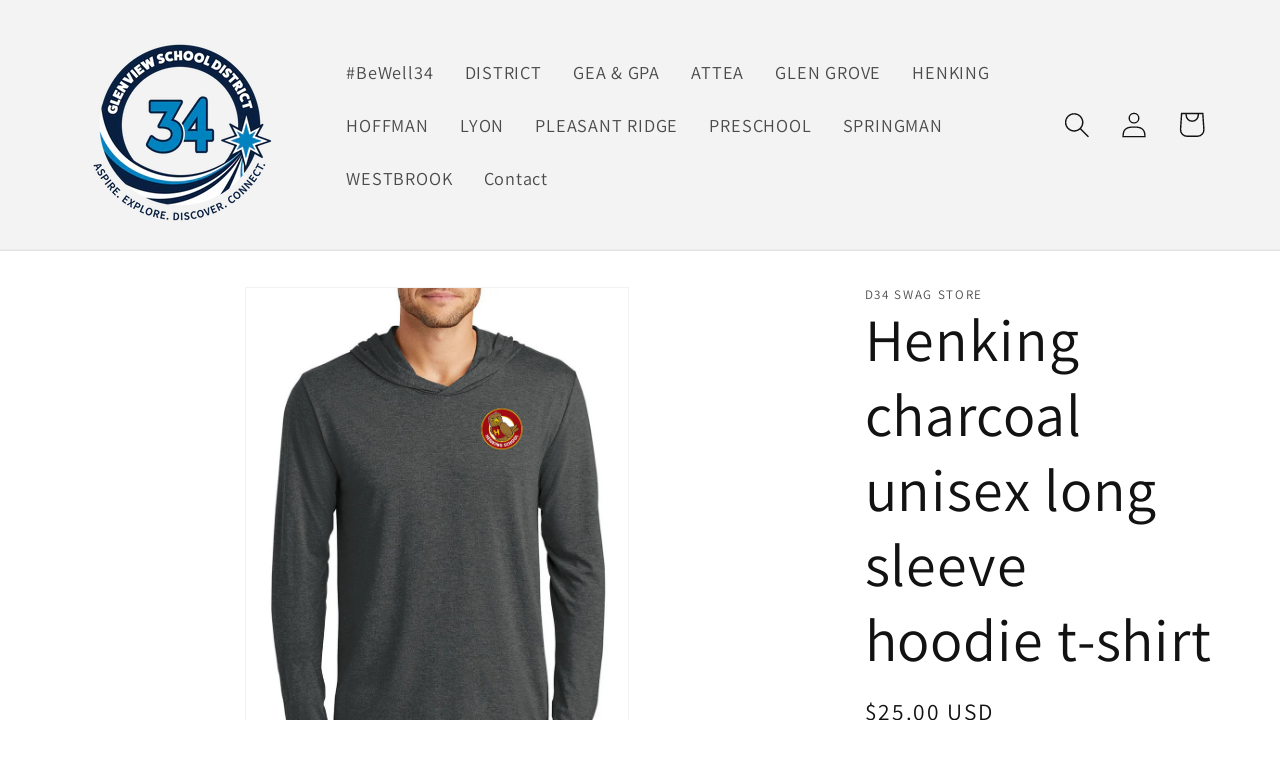

--- FILE ---
content_type: text/html; charset=utf-8
request_url: https://www.d34swag.com/products/henking-charcoal-unisex-long-sleeve-hoodie-t-shirt
body_size: 23761
content:
<!doctype html>
<html class="no-js" lang="en">
  <head>
    <meta charset="utf-8">
    <meta http-equiv="X-UA-Compatible" content="IE=edge">
    <meta name="viewport" content="width=device-width,initial-scale=1">
    <meta name="theme-color" content="">
    <link rel="canonical" href="https://www.d34swag.com/products/henking-charcoal-unisex-long-sleeve-hoodie-t-shirt"><link rel="preconnect" href="https://fonts.shopifycdn.com" crossorigin><title>
      Henking charcoal unisex long sleeve hoodie t-shirt
 &ndash; D34 Swag Store</title>

    
      <meta name="description" content="A lightweight tri-blend essential that’s perfect all year round. 4.5-ounce, 50/25/25 poly/combed ring-spun cotton/rayon, 32 singles Tear-away label Shoulder-to-shoulder taping Tear away label Care: inside out machine wash cold; hang dry  Print Method: DTF transfer Size Chart and Care Instructions">
    

    

<meta property="og:site_name" content="D34 Swag Store">
<meta property="og:url" content="https://www.d34swag.com/products/henking-charcoal-unisex-long-sleeve-hoodie-t-shirt">
<meta property="og:title" content="Henking charcoal unisex long sleeve hoodie t-shirt">
<meta property="og:type" content="product">
<meta property="og:description" content="A lightweight tri-blend essential that’s perfect all year round. 4.5-ounce, 50/25/25 poly/combed ring-spun cotton/rayon, 32 singles Tear-away label Shoulder-to-shoulder taping Tear away label Care: inside out machine wash cold; hang dry  Print Method: DTF transfer Size Chart and Care Instructions"><meta property="og:image" content="http://www.d34swag.com/cdn/shop/files/HENKING-mensLShoodie.png?v=1739898912">
  <meta property="og:image:secure_url" content="https://www.d34swag.com/cdn/shop/files/HENKING-mensLShoodie.png?v=1739898912">
  <meta property="og:image:width" content="2092">
  <meta property="og:image:height" content="3000"><meta property="og:price:amount" content="25.00">
  <meta property="og:price:currency" content="USD"><meta name="twitter:card" content="summary_large_image">
<meta name="twitter:title" content="Henking charcoal unisex long sleeve hoodie t-shirt">
<meta name="twitter:description" content="A lightweight tri-blend essential that’s perfect all year round. 4.5-ounce, 50/25/25 poly/combed ring-spun cotton/rayon, 32 singles Tear-away label Shoulder-to-shoulder taping Tear away label Care: inside out machine wash cold; hang dry  Print Method: DTF transfer Size Chart and Care Instructions">


    <script src="//www.d34swag.com/cdn/shop/t/3/assets/constants.js?v=58251544750838685771709310676" defer="defer"></script>
    <script src="//www.d34swag.com/cdn/shop/t/3/assets/pubsub.js?v=158357773527763999511709310677" defer="defer"></script>
    <script src="//www.d34swag.com/cdn/shop/t/3/assets/global.js?v=37284204640041572741709310677" defer="defer"></script><script src="//www.d34swag.com/cdn/shop/t/3/assets/animations.js?v=88693664871331136111709310676" defer="defer"></script><script>window.performance && window.performance.mark && window.performance.mark('shopify.content_for_header.start');</script><meta id="shopify-digital-wallet" name="shopify-digital-wallet" content="/78728790318/digital_wallets/dialog">
<meta name="shopify-checkout-api-token" content="bb8b58ec10fa6d7efdc119f5a44f2997">
<link rel="alternate" type="application/json+oembed" href="https://www.d34swag.com/products/henking-charcoal-unisex-long-sleeve-hoodie-t-shirt.oembed">
<script async="async" src="/checkouts/internal/preloads.js?locale=en-US"></script>
<link rel="preconnect" href="https://shop.app" crossorigin="anonymous">
<script async="async" src="https://shop.app/checkouts/internal/preloads.js?locale=en-US&shop_id=78728790318" crossorigin="anonymous"></script>
<script id="apple-pay-shop-capabilities" type="application/json">{"shopId":78728790318,"countryCode":"US","currencyCode":"USD","merchantCapabilities":["supports3DS"],"merchantId":"gid:\/\/shopify\/Shop\/78728790318","merchantName":"D34 Swag Store","requiredBillingContactFields":["postalAddress","email"],"requiredShippingContactFields":["postalAddress","email"],"shippingType":"shipping","supportedNetworks":["visa","masterCard","amex","discover","elo","jcb"],"total":{"type":"pending","label":"D34 Swag Store","amount":"1.00"},"shopifyPaymentsEnabled":true,"supportsSubscriptions":true}</script>
<script id="shopify-features" type="application/json">{"accessToken":"bb8b58ec10fa6d7efdc119f5a44f2997","betas":["rich-media-storefront-analytics"],"domain":"www.d34swag.com","predictiveSearch":true,"shopId":78728790318,"locale":"en"}</script>
<script>var Shopify = Shopify || {};
Shopify.shop = "d1d10f-2.myshopify.com";
Shopify.locale = "en";
Shopify.currency = {"active":"USD","rate":"1.0"};
Shopify.country = "US";
Shopify.theme = {"name":"Updated copy of Dawn","id":166482542894,"schema_name":"Dawn","schema_version":"13.0.1","theme_store_id":887,"role":"main"};
Shopify.theme.handle = "null";
Shopify.theme.style = {"id":null,"handle":null};
Shopify.cdnHost = "www.d34swag.com/cdn";
Shopify.routes = Shopify.routes || {};
Shopify.routes.root = "/";</script>
<script type="module">!function(o){(o.Shopify=o.Shopify||{}).modules=!0}(window);</script>
<script>!function(o){function n(){var o=[];function n(){o.push(Array.prototype.slice.apply(arguments))}return n.q=o,n}var t=o.Shopify=o.Shopify||{};t.loadFeatures=n(),t.autoloadFeatures=n()}(window);</script>
<script>
  window.ShopifyPay = window.ShopifyPay || {};
  window.ShopifyPay.apiHost = "shop.app\/pay";
  window.ShopifyPay.redirectState = null;
</script>
<script id="shop-js-analytics" type="application/json">{"pageType":"product"}</script>
<script defer="defer" async type="module" src="//www.d34swag.com/cdn/shopifycloud/shop-js/modules/v2/client.init-shop-cart-sync_BN7fPSNr.en.esm.js"></script>
<script defer="defer" async type="module" src="//www.d34swag.com/cdn/shopifycloud/shop-js/modules/v2/chunk.common_Cbph3Kss.esm.js"></script>
<script defer="defer" async type="module" src="//www.d34swag.com/cdn/shopifycloud/shop-js/modules/v2/chunk.modal_DKumMAJ1.esm.js"></script>
<script type="module">
  await import("//www.d34swag.com/cdn/shopifycloud/shop-js/modules/v2/client.init-shop-cart-sync_BN7fPSNr.en.esm.js");
await import("//www.d34swag.com/cdn/shopifycloud/shop-js/modules/v2/chunk.common_Cbph3Kss.esm.js");
await import("//www.d34swag.com/cdn/shopifycloud/shop-js/modules/v2/chunk.modal_DKumMAJ1.esm.js");

  window.Shopify.SignInWithShop?.initShopCartSync?.({"fedCMEnabled":true,"windoidEnabled":true});

</script>
<script defer="defer" async type="module" src="//www.d34swag.com/cdn/shopifycloud/shop-js/modules/v2/client.payment-terms_BxzfvcZJ.en.esm.js"></script>
<script defer="defer" async type="module" src="//www.d34swag.com/cdn/shopifycloud/shop-js/modules/v2/chunk.common_Cbph3Kss.esm.js"></script>
<script defer="defer" async type="module" src="//www.d34swag.com/cdn/shopifycloud/shop-js/modules/v2/chunk.modal_DKumMAJ1.esm.js"></script>
<script type="module">
  await import("//www.d34swag.com/cdn/shopifycloud/shop-js/modules/v2/client.payment-terms_BxzfvcZJ.en.esm.js");
await import("//www.d34swag.com/cdn/shopifycloud/shop-js/modules/v2/chunk.common_Cbph3Kss.esm.js");
await import("//www.d34swag.com/cdn/shopifycloud/shop-js/modules/v2/chunk.modal_DKumMAJ1.esm.js");

  
</script>
<script>
  window.Shopify = window.Shopify || {};
  if (!window.Shopify.featureAssets) window.Shopify.featureAssets = {};
  window.Shopify.featureAssets['shop-js'] = {"shop-cart-sync":["modules/v2/client.shop-cart-sync_CJVUk8Jm.en.esm.js","modules/v2/chunk.common_Cbph3Kss.esm.js","modules/v2/chunk.modal_DKumMAJ1.esm.js"],"init-fed-cm":["modules/v2/client.init-fed-cm_7Fvt41F4.en.esm.js","modules/v2/chunk.common_Cbph3Kss.esm.js","modules/v2/chunk.modal_DKumMAJ1.esm.js"],"init-shop-email-lookup-coordinator":["modules/v2/client.init-shop-email-lookup-coordinator_Cc088_bR.en.esm.js","modules/v2/chunk.common_Cbph3Kss.esm.js","modules/v2/chunk.modal_DKumMAJ1.esm.js"],"init-windoid":["modules/v2/client.init-windoid_hPopwJRj.en.esm.js","modules/v2/chunk.common_Cbph3Kss.esm.js","modules/v2/chunk.modal_DKumMAJ1.esm.js"],"shop-button":["modules/v2/client.shop-button_B0jaPSNF.en.esm.js","modules/v2/chunk.common_Cbph3Kss.esm.js","modules/v2/chunk.modal_DKumMAJ1.esm.js"],"shop-cash-offers":["modules/v2/client.shop-cash-offers_DPIskqss.en.esm.js","modules/v2/chunk.common_Cbph3Kss.esm.js","modules/v2/chunk.modal_DKumMAJ1.esm.js"],"shop-toast-manager":["modules/v2/client.shop-toast-manager_CK7RT69O.en.esm.js","modules/v2/chunk.common_Cbph3Kss.esm.js","modules/v2/chunk.modal_DKumMAJ1.esm.js"],"init-shop-cart-sync":["modules/v2/client.init-shop-cart-sync_BN7fPSNr.en.esm.js","modules/v2/chunk.common_Cbph3Kss.esm.js","modules/v2/chunk.modal_DKumMAJ1.esm.js"],"init-customer-accounts-sign-up":["modules/v2/client.init-customer-accounts-sign-up_CfPf4CXf.en.esm.js","modules/v2/client.shop-login-button_DeIztwXF.en.esm.js","modules/v2/chunk.common_Cbph3Kss.esm.js","modules/v2/chunk.modal_DKumMAJ1.esm.js"],"pay-button":["modules/v2/client.pay-button_CgIwFSYN.en.esm.js","modules/v2/chunk.common_Cbph3Kss.esm.js","modules/v2/chunk.modal_DKumMAJ1.esm.js"],"init-customer-accounts":["modules/v2/client.init-customer-accounts_DQ3x16JI.en.esm.js","modules/v2/client.shop-login-button_DeIztwXF.en.esm.js","modules/v2/chunk.common_Cbph3Kss.esm.js","modules/v2/chunk.modal_DKumMAJ1.esm.js"],"avatar":["modules/v2/client.avatar_BTnouDA3.en.esm.js"],"init-shop-for-new-customer-accounts":["modules/v2/client.init-shop-for-new-customer-accounts_CsZy_esa.en.esm.js","modules/v2/client.shop-login-button_DeIztwXF.en.esm.js","modules/v2/chunk.common_Cbph3Kss.esm.js","modules/v2/chunk.modal_DKumMAJ1.esm.js"],"shop-follow-button":["modules/v2/client.shop-follow-button_BRMJjgGd.en.esm.js","modules/v2/chunk.common_Cbph3Kss.esm.js","modules/v2/chunk.modal_DKumMAJ1.esm.js"],"checkout-modal":["modules/v2/client.checkout-modal_B9Drz_yf.en.esm.js","modules/v2/chunk.common_Cbph3Kss.esm.js","modules/v2/chunk.modal_DKumMAJ1.esm.js"],"shop-login-button":["modules/v2/client.shop-login-button_DeIztwXF.en.esm.js","modules/v2/chunk.common_Cbph3Kss.esm.js","modules/v2/chunk.modal_DKumMAJ1.esm.js"],"lead-capture":["modules/v2/client.lead-capture_DXYzFM3R.en.esm.js","modules/v2/chunk.common_Cbph3Kss.esm.js","modules/v2/chunk.modal_DKumMAJ1.esm.js"],"shop-login":["modules/v2/client.shop-login_CA5pJqmO.en.esm.js","modules/v2/chunk.common_Cbph3Kss.esm.js","modules/v2/chunk.modal_DKumMAJ1.esm.js"],"payment-terms":["modules/v2/client.payment-terms_BxzfvcZJ.en.esm.js","modules/v2/chunk.common_Cbph3Kss.esm.js","modules/v2/chunk.modal_DKumMAJ1.esm.js"]};
</script>
<script id="__st">var __st={"a":78728790318,"offset":-18000,"reqid":"9b283946-655b-4a05-b403-713d87264418-1769796964","pageurl":"www.d34swag.com\/products\/henking-charcoal-unisex-long-sleeve-hoodie-t-shirt","u":"686544e8ced2","p":"product","rtyp":"product","rid":8818171969838};</script>
<script>window.ShopifyPaypalV4VisibilityTracking = true;</script>
<script id="captcha-bootstrap">!function(){'use strict';const t='contact',e='account',n='new_comment',o=[[t,t],['blogs',n],['comments',n],[t,'customer']],c=[[e,'customer_login'],[e,'guest_login'],[e,'recover_customer_password'],[e,'create_customer']],r=t=>t.map((([t,e])=>`form[action*='/${t}']:not([data-nocaptcha='true']) input[name='form_type'][value='${e}']`)).join(','),a=t=>()=>t?[...document.querySelectorAll(t)].map((t=>t.form)):[];function s(){const t=[...o],e=r(t);return a(e)}const i='password',u='form_key',d=['recaptcha-v3-token','g-recaptcha-response','h-captcha-response',i],f=()=>{try{return window.sessionStorage}catch{return}},m='__shopify_v',_=t=>t.elements[u];function p(t,e,n=!1){try{const o=window.sessionStorage,c=JSON.parse(o.getItem(e)),{data:r}=function(t){const{data:e,action:n}=t;return t[m]||n?{data:e,action:n}:{data:t,action:n}}(c);for(const[e,n]of Object.entries(r))t.elements[e]&&(t.elements[e].value=n);n&&o.removeItem(e)}catch(o){console.error('form repopulation failed',{error:o})}}const l='form_type',E='cptcha';function T(t){t.dataset[E]=!0}const w=window,h=w.document,L='Shopify',v='ce_forms',y='captcha';let A=!1;((t,e)=>{const n=(g='f06e6c50-85a8-45c8-87d0-21a2b65856fe',I='https://cdn.shopify.com/shopifycloud/storefront-forms-hcaptcha/ce_storefront_forms_captcha_hcaptcha.v1.5.2.iife.js',D={infoText:'Protected by hCaptcha',privacyText:'Privacy',termsText:'Terms'},(t,e,n)=>{const o=w[L][v],c=o.bindForm;if(c)return c(t,g,e,D).then(n);var r;o.q.push([[t,g,e,D],n]),r=I,A||(h.body.append(Object.assign(h.createElement('script'),{id:'captcha-provider',async:!0,src:r})),A=!0)});var g,I,D;w[L]=w[L]||{},w[L][v]=w[L][v]||{},w[L][v].q=[],w[L][y]=w[L][y]||{},w[L][y].protect=function(t,e){n(t,void 0,e),T(t)},Object.freeze(w[L][y]),function(t,e,n,w,h,L){const[v,y,A,g]=function(t,e,n){const i=e?o:[],u=t?c:[],d=[...i,...u],f=r(d),m=r(i),_=r(d.filter((([t,e])=>n.includes(e))));return[a(f),a(m),a(_),s()]}(w,h,L),I=t=>{const e=t.target;return e instanceof HTMLFormElement?e:e&&e.form},D=t=>v().includes(t);t.addEventListener('submit',(t=>{const e=I(t);if(!e)return;const n=D(e)&&!e.dataset.hcaptchaBound&&!e.dataset.recaptchaBound,o=_(e),c=g().includes(e)&&(!o||!o.value);(n||c)&&t.preventDefault(),c&&!n&&(function(t){try{if(!f())return;!function(t){const e=f();if(!e)return;const n=_(t);if(!n)return;const o=n.value;o&&e.removeItem(o)}(t);const e=Array.from(Array(32),(()=>Math.random().toString(36)[2])).join('');!function(t,e){_(t)||t.append(Object.assign(document.createElement('input'),{type:'hidden',name:u})),t.elements[u].value=e}(t,e),function(t,e){const n=f();if(!n)return;const o=[...t.querySelectorAll(`input[type='${i}']`)].map((({name:t})=>t)),c=[...d,...o],r={};for(const[a,s]of new FormData(t).entries())c.includes(a)||(r[a]=s);n.setItem(e,JSON.stringify({[m]:1,action:t.action,data:r}))}(t,e)}catch(e){console.error('failed to persist form',e)}}(e),e.submit())}));const S=(t,e)=>{t&&!t.dataset[E]&&(n(t,e.some((e=>e===t))),T(t))};for(const o of['focusin','change'])t.addEventListener(o,(t=>{const e=I(t);D(e)&&S(e,y())}));const B=e.get('form_key'),M=e.get(l),P=B&&M;t.addEventListener('DOMContentLoaded',(()=>{const t=y();if(P)for(const e of t)e.elements[l].value===M&&p(e,B);[...new Set([...A(),...v().filter((t=>'true'===t.dataset.shopifyCaptcha))])].forEach((e=>S(e,t)))}))}(h,new URLSearchParams(w.location.search),n,t,e,['guest_login'])})(!0,!0)}();</script>
<script integrity="sha256-4kQ18oKyAcykRKYeNunJcIwy7WH5gtpwJnB7kiuLZ1E=" data-source-attribution="shopify.loadfeatures" defer="defer" src="//www.d34swag.com/cdn/shopifycloud/storefront/assets/storefront/load_feature-a0a9edcb.js" crossorigin="anonymous"></script>
<script crossorigin="anonymous" defer="defer" src="//www.d34swag.com/cdn/shopifycloud/storefront/assets/shopify_pay/storefront-65b4c6d7.js?v=20250812"></script>
<script data-source-attribution="shopify.dynamic_checkout.dynamic.init">var Shopify=Shopify||{};Shopify.PaymentButton=Shopify.PaymentButton||{isStorefrontPortableWallets:!0,init:function(){window.Shopify.PaymentButton.init=function(){};var t=document.createElement("script");t.src="https://www.d34swag.com/cdn/shopifycloud/portable-wallets/latest/portable-wallets.en.js",t.type="module",document.head.appendChild(t)}};
</script>
<script data-source-attribution="shopify.dynamic_checkout.buyer_consent">
  function portableWalletsHideBuyerConsent(e){var t=document.getElementById("shopify-buyer-consent"),n=document.getElementById("shopify-subscription-policy-button");t&&n&&(t.classList.add("hidden"),t.setAttribute("aria-hidden","true"),n.removeEventListener("click",e))}function portableWalletsShowBuyerConsent(e){var t=document.getElementById("shopify-buyer-consent"),n=document.getElementById("shopify-subscription-policy-button");t&&n&&(t.classList.remove("hidden"),t.removeAttribute("aria-hidden"),n.addEventListener("click",e))}window.Shopify?.PaymentButton&&(window.Shopify.PaymentButton.hideBuyerConsent=portableWalletsHideBuyerConsent,window.Shopify.PaymentButton.showBuyerConsent=portableWalletsShowBuyerConsent);
</script>
<script>
  function portableWalletsCleanup(e){e&&e.src&&console.error("Failed to load portable wallets script "+e.src);var t=document.querySelectorAll("shopify-accelerated-checkout .shopify-payment-button__skeleton, shopify-accelerated-checkout-cart .wallet-cart-button__skeleton"),e=document.getElementById("shopify-buyer-consent");for(let e=0;e<t.length;e++)t[e].remove();e&&e.remove()}function portableWalletsNotLoadedAsModule(e){e instanceof ErrorEvent&&"string"==typeof e.message&&e.message.includes("import.meta")&&"string"==typeof e.filename&&e.filename.includes("portable-wallets")&&(window.removeEventListener("error",portableWalletsNotLoadedAsModule),window.Shopify.PaymentButton.failedToLoad=e,"loading"===document.readyState?document.addEventListener("DOMContentLoaded",window.Shopify.PaymentButton.init):window.Shopify.PaymentButton.init())}window.addEventListener("error",portableWalletsNotLoadedAsModule);
</script>

<script type="module" src="https://www.d34swag.com/cdn/shopifycloud/portable-wallets/latest/portable-wallets.en.js" onError="portableWalletsCleanup(this)" crossorigin="anonymous"></script>
<script nomodule>
  document.addEventListener("DOMContentLoaded", portableWalletsCleanup);
</script>

<link id="shopify-accelerated-checkout-styles" rel="stylesheet" media="screen" href="https://www.d34swag.com/cdn/shopifycloud/portable-wallets/latest/accelerated-checkout-backwards-compat.css" crossorigin="anonymous">
<style id="shopify-accelerated-checkout-cart">
        #shopify-buyer-consent {
  margin-top: 1em;
  display: inline-block;
  width: 100%;
}

#shopify-buyer-consent.hidden {
  display: none;
}

#shopify-subscription-policy-button {
  background: none;
  border: none;
  padding: 0;
  text-decoration: underline;
  font-size: inherit;
  cursor: pointer;
}

#shopify-subscription-policy-button::before {
  box-shadow: none;
}

      </style>
<script id="sections-script" data-sections="header" defer="defer" src="//www.d34swag.com/cdn/shop/t/3/compiled_assets/scripts.js?v=78"></script>
<script>window.performance && window.performance.mark && window.performance.mark('shopify.content_for_header.end');</script>


    <style data-shopify>
      @font-face {
  font-family: Assistant;
  font-weight: 400;
  font-style: normal;
  font-display: swap;
  src: url("//www.d34swag.com/cdn/fonts/assistant/assistant_n4.9120912a469cad1cc292572851508ca49d12e768.woff2") format("woff2"),
       url("//www.d34swag.com/cdn/fonts/assistant/assistant_n4.6e9875ce64e0fefcd3f4446b7ec9036b3ddd2985.woff") format("woff");
}

      @font-face {
  font-family: Assistant;
  font-weight: 700;
  font-style: normal;
  font-display: swap;
  src: url("//www.d34swag.com/cdn/fonts/assistant/assistant_n7.bf44452348ec8b8efa3aa3068825305886b1c83c.woff2") format("woff2"),
       url("//www.d34swag.com/cdn/fonts/assistant/assistant_n7.0c887fee83f6b3bda822f1150b912c72da0f7b64.woff") format("woff");
}

      
      
      @font-face {
  font-family: Assistant;
  font-weight: 400;
  font-style: normal;
  font-display: swap;
  src: url("//www.d34swag.com/cdn/fonts/assistant/assistant_n4.9120912a469cad1cc292572851508ca49d12e768.woff2") format("woff2"),
       url("//www.d34swag.com/cdn/fonts/assistant/assistant_n4.6e9875ce64e0fefcd3f4446b7ec9036b3ddd2985.woff") format("woff");
}


      
        :root,
        .color-background-1 {
          --color-background: 255,255,255;
        
          --gradient-background: #ffffff;
        

        

        --color-foreground: 18,18,18;
        --color-background-contrast: 191,191,191;
        --color-shadow: 18,18,18;
        --color-button: 18,18,18;
        --color-button-text: 255,255,255;
        --color-secondary-button: 255,255,255;
        --color-secondary-button-text: 18,18,18;
        --color-link: 18,18,18;
        --color-badge-foreground: 18,18,18;
        --color-badge-background: 255,255,255;
        --color-badge-border: 18,18,18;
        --payment-terms-background-color: rgb(255 255 255);
      }
      
        
        .color-background-2 {
          --color-background: 243,243,243;
        
          --gradient-background: #f3f3f3;
        

        

        --color-foreground: 18,18,18;
        --color-background-contrast: 179,179,179;
        --color-shadow: 18,18,18;
        --color-button: 18,18,18;
        --color-button-text: 243,243,243;
        --color-secondary-button: 243,243,243;
        --color-secondary-button-text: 18,18,18;
        --color-link: 18,18,18;
        --color-badge-foreground: 18,18,18;
        --color-badge-background: 243,243,243;
        --color-badge-border: 18,18,18;
        --payment-terms-background-color: rgb(243 243 243);
      }
      
        
        .color-inverse {
          --color-background: 36,40,51;
        
          --gradient-background: #242833;
        

        

        --color-foreground: 255,255,255;
        --color-background-contrast: 47,52,66;
        --color-shadow: 18,18,18;
        --color-button: 255,255,255;
        --color-button-text: 0,0,0;
        --color-secondary-button: 36,40,51;
        --color-secondary-button-text: 255,255,255;
        --color-link: 255,255,255;
        --color-badge-foreground: 255,255,255;
        --color-badge-background: 36,40,51;
        --color-badge-border: 255,255,255;
        --payment-terms-background-color: rgb(36 40 51);
      }
      
        
        .color-accent-1 {
          --color-background: 18,18,18;
        
          --gradient-background: #121212;
        

        

        --color-foreground: 255,255,255;
        --color-background-contrast: 146,146,146;
        --color-shadow: 18,18,18;
        --color-button: 255,255,255;
        --color-button-text: 18,18,18;
        --color-secondary-button: 18,18,18;
        --color-secondary-button-text: 255,255,255;
        --color-link: 255,255,255;
        --color-badge-foreground: 255,255,255;
        --color-badge-background: 18,18,18;
        --color-badge-border: 255,255,255;
        --payment-terms-background-color: rgb(18 18 18);
      }
      
        
        .color-accent-2 {
          --color-background: 51,79,180;
        
          --gradient-background: #334fb4;
        

        

        --color-foreground: 255,255,255;
        --color-background-contrast: 23,35,81;
        --color-shadow: 18,18,18;
        --color-button: 255,255,255;
        --color-button-text: 0,0,0;
        --color-secondary-button: 51,79,180;
        --color-secondary-button-text: 255,255,255;
        --color-link: 255,255,255;
        --color-badge-foreground: 255,255,255;
        --color-badge-background: 51,79,180;
        --color-badge-border: 255,255,255;
        --payment-terms-background-color: rgb(51 79 180);
      }
      

      body, .color-background-1, .color-background-2, .color-inverse, .color-accent-1, .color-accent-2 {
        color: rgba(var(--color-foreground), 0.75);
        background-color: rgb(var(--color-background));
      }

      :root {
        --font-body-family: Assistant, sans-serif;
        --font-body-style: normal;
        --font-body-weight: 400;
        --font-body-weight-bold: 700;

        --font-heading-family: Assistant, sans-serif;
        --font-heading-style: normal;
        --font-heading-weight: 400;

        --font-body-scale: 1.3;
        --font-heading-scale: 1.1538461538461537;

        --media-padding: px;
        --media-border-opacity: 0.05;
        --media-border-width: 1px;
        --media-radius: 0px;
        --media-shadow-opacity: 0.0;
        --media-shadow-horizontal-offset: 0px;
        --media-shadow-vertical-offset: 4px;
        --media-shadow-blur-radius: 5px;
        --media-shadow-visible: 0;

        --page-width: 120rem;
        --page-width-margin: 0rem;

        --product-card-image-padding: 0.0rem;
        --product-card-corner-radius: 0.0rem;
        --product-card-text-alignment: left;
        --product-card-border-width: 0.0rem;
        --product-card-border-opacity: 0.1;
        --product-card-shadow-opacity: 0.0;
        --product-card-shadow-visible: 0;
        --product-card-shadow-horizontal-offset: 0.0rem;
        --product-card-shadow-vertical-offset: 0.4rem;
        --product-card-shadow-blur-radius: 0.5rem;

        --collection-card-image-padding: 0.0rem;
        --collection-card-corner-radius: 0.0rem;
        --collection-card-text-alignment: left;
        --collection-card-border-width: 0.0rem;
        --collection-card-border-opacity: 0.1;
        --collection-card-shadow-opacity: 0.0;
        --collection-card-shadow-visible: 0;
        --collection-card-shadow-horizontal-offset: 0.0rem;
        --collection-card-shadow-vertical-offset: 0.4rem;
        --collection-card-shadow-blur-radius: 0.5rem;

        --blog-card-image-padding: 0.0rem;
        --blog-card-corner-radius: 0.0rem;
        --blog-card-text-alignment: left;
        --blog-card-border-width: 0.0rem;
        --blog-card-border-opacity: 0.1;
        --blog-card-shadow-opacity: 0.0;
        --blog-card-shadow-visible: 0;
        --blog-card-shadow-horizontal-offset: 0.0rem;
        --blog-card-shadow-vertical-offset: 0.4rem;
        --blog-card-shadow-blur-radius: 0.5rem;

        --badge-corner-radius: 4.0rem;

        --popup-border-width: 1px;
        --popup-border-opacity: 0.1;
        --popup-corner-radius: 0px;
        --popup-shadow-opacity: 0.0;
        --popup-shadow-horizontal-offset: 0px;
        --popup-shadow-vertical-offset: 4px;
        --popup-shadow-blur-radius: 5px;

        --drawer-border-width: 1px;
        --drawer-border-opacity: 0.1;
        --drawer-shadow-opacity: 0.0;
        --drawer-shadow-horizontal-offset: 0px;
        --drawer-shadow-vertical-offset: 4px;
        --drawer-shadow-blur-radius: 5px;

        --spacing-sections-desktop: 0px;
        --spacing-sections-mobile: 0px;

        --grid-desktop-vertical-spacing: 8px;
        --grid-desktop-horizontal-spacing: 8px;
        --grid-mobile-vertical-spacing: 4px;
        --grid-mobile-horizontal-spacing: 4px;

        --text-boxes-border-opacity: 0.1;
        --text-boxes-border-width: 0px;
        --text-boxes-radius: 0px;
        --text-boxes-shadow-opacity: 0.0;
        --text-boxes-shadow-visible: 0;
        --text-boxes-shadow-horizontal-offset: 0px;
        --text-boxes-shadow-vertical-offset: 4px;
        --text-boxes-shadow-blur-radius: 5px;

        --buttons-radius: 0px;
        --buttons-radius-outset: 0px;
        --buttons-border-width: 1px;
        --buttons-border-opacity: 1.0;
        --buttons-shadow-opacity: 0.0;
        --buttons-shadow-visible: 0;
        --buttons-shadow-horizontal-offset: 0px;
        --buttons-shadow-vertical-offset: 4px;
        --buttons-shadow-blur-radius: 5px;
        --buttons-border-offset: 0px;

        --inputs-radius: 0px;
        --inputs-border-width: 1px;
        --inputs-border-opacity: 0.55;
        --inputs-shadow-opacity: 0.0;
        --inputs-shadow-horizontal-offset: 0px;
        --inputs-margin-offset: 0px;
        --inputs-shadow-vertical-offset: 4px;
        --inputs-shadow-blur-radius: 5px;
        --inputs-radius-outset: 0px;

        --variant-pills-radius: 40px;
        --variant-pills-border-width: 1px;
        --variant-pills-border-opacity: 0.55;
        --variant-pills-shadow-opacity: 0.0;
        --variant-pills-shadow-horizontal-offset: 0px;
        --variant-pills-shadow-vertical-offset: 4px;
        --variant-pills-shadow-blur-radius: 5px;
      }

      *,
      *::before,
      *::after {
        box-sizing: inherit;
      }

      html {
        box-sizing: border-box;
        font-size: calc(var(--font-body-scale) * 62.5%);
        height: 100%;
      }

      body {
        display: grid;
        grid-template-rows: auto auto 1fr auto;
        grid-template-columns: 100%;
        min-height: 100%;
        margin: 0;
        font-size: 1.5rem;
        letter-spacing: 0.06rem;
        line-height: calc(1 + 0.8 / var(--font-body-scale));
        font-family: var(--font-body-family);
        font-style: var(--font-body-style);
        font-weight: var(--font-body-weight);
      }

      @media screen and (min-width: 750px) {
        body {
          font-size: 1.6rem;
        }
      }
    </style>

    <link href="//www.d34swag.com/cdn/shop/t/3/assets/base.css?v=93405971894151239851709310676" rel="stylesheet" type="text/css" media="all" />
<link rel="preload" as="font" href="//www.d34swag.com/cdn/fonts/assistant/assistant_n4.9120912a469cad1cc292572851508ca49d12e768.woff2" type="font/woff2" crossorigin><link rel="preload" as="font" href="//www.d34swag.com/cdn/fonts/assistant/assistant_n4.9120912a469cad1cc292572851508ca49d12e768.woff2" type="font/woff2" crossorigin><link
        rel="stylesheet"
        href="//www.d34swag.com/cdn/shop/t/3/assets/component-predictive-search.css?v=118923337488134913561709310676"
        media="print"
        onload="this.media='all'"
      ><script>
      document.documentElement.className = document.documentElement.className.replace('no-js', 'js');
      if (Shopify.designMode) {
        document.documentElement.classList.add('shopify-design-mode');
      }
    </script>
  <link href="https://monorail-edge.shopifysvc.com" rel="dns-prefetch">
<script>(function(){if ("sendBeacon" in navigator && "performance" in window) {try {var session_token_from_headers = performance.getEntriesByType('navigation')[0].serverTiming.find(x => x.name == '_s').description;} catch {var session_token_from_headers = undefined;}var session_cookie_matches = document.cookie.match(/_shopify_s=([^;]*)/);var session_token_from_cookie = session_cookie_matches && session_cookie_matches.length === 2 ? session_cookie_matches[1] : "";var session_token = session_token_from_headers || session_token_from_cookie || "";function handle_abandonment_event(e) {var entries = performance.getEntries().filter(function(entry) {return /monorail-edge.shopifysvc.com/.test(entry.name);});if (!window.abandonment_tracked && entries.length === 0) {window.abandonment_tracked = true;var currentMs = Date.now();var navigation_start = performance.timing.navigationStart;var payload = {shop_id: 78728790318,url: window.location.href,navigation_start,duration: currentMs - navigation_start,session_token,page_type: "product"};window.navigator.sendBeacon("https://monorail-edge.shopifysvc.com/v1/produce", JSON.stringify({schema_id: "online_store_buyer_site_abandonment/1.1",payload: payload,metadata: {event_created_at_ms: currentMs,event_sent_at_ms: currentMs}}));}}window.addEventListener('pagehide', handle_abandonment_event);}}());</script>
<script id="web-pixels-manager-setup">(function e(e,d,r,n,o){if(void 0===o&&(o={}),!Boolean(null===(a=null===(i=window.Shopify)||void 0===i?void 0:i.analytics)||void 0===a?void 0:a.replayQueue)){var i,a;window.Shopify=window.Shopify||{};var t=window.Shopify;t.analytics=t.analytics||{};var s=t.analytics;s.replayQueue=[],s.publish=function(e,d,r){return s.replayQueue.push([e,d,r]),!0};try{self.performance.mark("wpm:start")}catch(e){}var l=function(){var e={modern:/Edge?\/(1{2}[4-9]|1[2-9]\d|[2-9]\d{2}|\d{4,})\.\d+(\.\d+|)|Firefox\/(1{2}[4-9]|1[2-9]\d|[2-9]\d{2}|\d{4,})\.\d+(\.\d+|)|Chrom(ium|e)\/(9{2}|\d{3,})\.\d+(\.\d+|)|(Maci|X1{2}).+ Version\/(15\.\d+|(1[6-9]|[2-9]\d|\d{3,})\.\d+)([,.]\d+|)( \(\w+\)|)( Mobile\/\w+|) Safari\/|Chrome.+OPR\/(9{2}|\d{3,})\.\d+\.\d+|(CPU[ +]OS|iPhone[ +]OS|CPU[ +]iPhone|CPU IPhone OS|CPU iPad OS)[ +]+(15[._]\d+|(1[6-9]|[2-9]\d|\d{3,})[._]\d+)([._]\d+|)|Android:?[ /-](13[3-9]|1[4-9]\d|[2-9]\d{2}|\d{4,})(\.\d+|)(\.\d+|)|Android.+Firefox\/(13[5-9]|1[4-9]\d|[2-9]\d{2}|\d{4,})\.\d+(\.\d+|)|Android.+Chrom(ium|e)\/(13[3-9]|1[4-9]\d|[2-9]\d{2}|\d{4,})\.\d+(\.\d+|)|SamsungBrowser\/([2-9]\d|\d{3,})\.\d+/,legacy:/Edge?\/(1[6-9]|[2-9]\d|\d{3,})\.\d+(\.\d+|)|Firefox\/(5[4-9]|[6-9]\d|\d{3,})\.\d+(\.\d+|)|Chrom(ium|e)\/(5[1-9]|[6-9]\d|\d{3,})\.\d+(\.\d+|)([\d.]+$|.*Safari\/(?![\d.]+ Edge\/[\d.]+$))|(Maci|X1{2}).+ Version\/(10\.\d+|(1[1-9]|[2-9]\d|\d{3,})\.\d+)([,.]\d+|)( \(\w+\)|)( Mobile\/\w+|) Safari\/|Chrome.+OPR\/(3[89]|[4-9]\d|\d{3,})\.\d+\.\d+|(CPU[ +]OS|iPhone[ +]OS|CPU[ +]iPhone|CPU IPhone OS|CPU iPad OS)[ +]+(10[._]\d+|(1[1-9]|[2-9]\d|\d{3,})[._]\d+)([._]\d+|)|Android:?[ /-](13[3-9]|1[4-9]\d|[2-9]\d{2}|\d{4,})(\.\d+|)(\.\d+|)|Mobile Safari.+OPR\/([89]\d|\d{3,})\.\d+\.\d+|Android.+Firefox\/(13[5-9]|1[4-9]\d|[2-9]\d{2}|\d{4,})\.\d+(\.\d+|)|Android.+Chrom(ium|e)\/(13[3-9]|1[4-9]\d|[2-9]\d{2}|\d{4,})\.\d+(\.\d+|)|Android.+(UC? ?Browser|UCWEB|U3)[ /]?(15\.([5-9]|\d{2,})|(1[6-9]|[2-9]\d|\d{3,})\.\d+)\.\d+|SamsungBrowser\/(5\.\d+|([6-9]|\d{2,})\.\d+)|Android.+MQ{2}Browser\/(14(\.(9|\d{2,})|)|(1[5-9]|[2-9]\d|\d{3,})(\.\d+|))(\.\d+|)|K[Aa][Ii]OS\/(3\.\d+|([4-9]|\d{2,})\.\d+)(\.\d+|)/},d=e.modern,r=e.legacy,n=navigator.userAgent;return n.match(d)?"modern":n.match(r)?"legacy":"unknown"}(),u="modern"===l?"modern":"legacy",c=(null!=n?n:{modern:"",legacy:""})[u],f=function(e){return[e.baseUrl,"/wpm","/b",e.hashVersion,"modern"===e.buildTarget?"m":"l",".js"].join("")}({baseUrl:d,hashVersion:r,buildTarget:u}),m=function(e){var d=e.version,r=e.bundleTarget,n=e.surface,o=e.pageUrl,i=e.monorailEndpoint;return{emit:function(e){var a=e.status,t=e.errorMsg,s=(new Date).getTime(),l=JSON.stringify({metadata:{event_sent_at_ms:s},events:[{schema_id:"web_pixels_manager_load/3.1",payload:{version:d,bundle_target:r,page_url:o,status:a,surface:n,error_msg:t},metadata:{event_created_at_ms:s}}]});if(!i)return console&&console.warn&&console.warn("[Web Pixels Manager] No Monorail endpoint provided, skipping logging."),!1;try{return self.navigator.sendBeacon.bind(self.navigator)(i,l)}catch(e){}var u=new XMLHttpRequest;try{return u.open("POST",i,!0),u.setRequestHeader("Content-Type","text/plain"),u.send(l),!0}catch(e){return console&&console.warn&&console.warn("[Web Pixels Manager] Got an unhandled error while logging to Monorail."),!1}}}}({version:r,bundleTarget:l,surface:e.surface,pageUrl:self.location.href,monorailEndpoint:e.monorailEndpoint});try{o.browserTarget=l,function(e){var d=e.src,r=e.async,n=void 0===r||r,o=e.onload,i=e.onerror,a=e.sri,t=e.scriptDataAttributes,s=void 0===t?{}:t,l=document.createElement("script"),u=document.querySelector("head"),c=document.querySelector("body");if(l.async=n,l.src=d,a&&(l.integrity=a,l.crossOrigin="anonymous"),s)for(var f in s)if(Object.prototype.hasOwnProperty.call(s,f))try{l.dataset[f]=s[f]}catch(e){}if(o&&l.addEventListener("load",o),i&&l.addEventListener("error",i),u)u.appendChild(l);else{if(!c)throw new Error("Did not find a head or body element to append the script");c.appendChild(l)}}({src:f,async:!0,onload:function(){if(!function(){var e,d;return Boolean(null===(d=null===(e=window.Shopify)||void 0===e?void 0:e.analytics)||void 0===d?void 0:d.initialized)}()){var d=window.webPixelsManager.init(e)||void 0;if(d){var r=window.Shopify.analytics;r.replayQueue.forEach((function(e){var r=e[0],n=e[1],o=e[2];d.publishCustomEvent(r,n,o)})),r.replayQueue=[],r.publish=d.publishCustomEvent,r.visitor=d.visitor,r.initialized=!0}}},onerror:function(){return m.emit({status:"failed",errorMsg:"".concat(f," has failed to load")})},sri:function(e){var d=/^sha384-[A-Za-z0-9+/=]+$/;return"string"==typeof e&&d.test(e)}(c)?c:"",scriptDataAttributes:o}),m.emit({status:"loading"})}catch(e){m.emit({status:"failed",errorMsg:(null==e?void 0:e.message)||"Unknown error"})}}})({shopId: 78728790318,storefrontBaseUrl: "https://www.d34swag.com",extensionsBaseUrl: "https://extensions.shopifycdn.com/cdn/shopifycloud/web-pixels-manager",monorailEndpoint: "https://monorail-edge.shopifysvc.com/unstable/produce_batch",surface: "storefront-renderer",enabledBetaFlags: ["2dca8a86"],webPixelsConfigList: [{"id":"shopify-app-pixel","configuration":"{}","eventPayloadVersion":"v1","runtimeContext":"STRICT","scriptVersion":"0450","apiClientId":"shopify-pixel","type":"APP","privacyPurposes":["ANALYTICS","MARKETING"]},{"id":"shopify-custom-pixel","eventPayloadVersion":"v1","runtimeContext":"LAX","scriptVersion":"0450","apiClientId":"shopify-pixel","type":"CUSTOM","privacyPurposes":["ANALYTICS","MARKETING"]}],isMerchantRequest: false,initData: {"shop":{"name":"D34 Swag Store","paymentSettings":{"currencyCode":"USD"},"myshopifyDomain":"d1d10f-2.myshopify.com","countryCode":"US","storefrontUrl":"https:\/\/www.d34swag.com"},"customer":null,"cart":null,"checkout":null,"productVariants":[{"price":{"amount":25.0,"currencyCode":"USD"},"product":{"title":"Henking charcoal unisex long sleeve hoodie t-shirt","vendor":"D34 Swag Store","id":"8818171969838","untranslatedTitle":"Henking charcoal unisex long sleeve hoodie t-shirt","url":"\/products\/henking-charcoal-unisex-long-sleeve-hoodie-t-shirt","type":""},"id":"47244228788526","image":{"src":"\/\/www.d34swag.com\/cdn\/shop\/files\/HENKING-mensLShoodie.png?v=1739898912"},"sku":null,"title":"X-Small","untranslatedTitle":"X-Small"},{"price":{"amount":25.0,"currencyCode":"USD"},"product":{"title":"Henking charcoal unisex long sleeve hoodie t-shirt","vendor":"D34 Swag Store","id":"8818171969838","untranslatedTitle":"Henking charcoal unisex long sleeve hoodie t-shirt","url":"\/products\/henking-charcoal-unisex-long-sleeve-hoodie-t-shirt","type":""},"id":"47244228821294","image":{"src":"\/\/www.d34swag.com\/cdn\/shop\/files\/HENKING-mensLShoodie.png?v=1739898912"},"sku":null,"title":"Small","untranslatedTitle":"Small"},{"price":{"amount":25.0,"currencyCode":"USD"},"product":{"title":"Henking charcoal unisex long sleeve hoodie t-shirt","vendor":"D34 Swag Store","id":"8818171969838","untranslatedTitle":"Henking charcoal unisex long sleeve hoodie t-shirt","url":"\/products\/henking-charcoal-unisex-long-sleeve-hoodie-t-shirt","type":""},"id":"47244228854062","image":{"src":"\/\/www.d34swag.com\/cdn\/shop\/files\/HENKING-mensLShoodie.png?v=1739898912"},"sku":null,"title":"Medium","untranslatedTitle":"Medium"},{"price":{"amount":25.0,"currencyCode":"USD"},"product":{"title":"Henking charcoal unisex long sleeve hoodie t-shirt","vendor":"D34 Swag Store","id":"8818171969838","untranslatedTitle":"Henking charcoal unisex long sleeve hoodie t-shirt","url":"\/products\/henking-charcoal-unisex-long-sleeve-hoodie-t-shirt","type":""},"id":"47244228886830","image":{"src":"\/\/www.d34swag.com\/cdn\/shop\/files\/HENKING-mensLShoodie.png?v=1739898912"},"sku":null,"title":"Large","untranslatedTitle":"Large"},{"price":{"amount":25.0,"currencyCode":"USD"},"product":{"title":"Henking charcoal unisex long sleeve hoodie t-shirt","vendor":"D34 Swag Store","id":"8818171969838","untranslatedTitle":"Henking charcoal unisex long sleeve hoodie t-shirt","url":"\/products\/henking-charcoal-unisex-long-sleeve-hoodie-t-shirt","type":""},"id":"47244228919598","image":{"src":"\/\/www.d34swag.com\/cdn\/shop\/files\/HENKING-mensLShoodie.png?v=1739898912"},"sku":null,"title":"X-Large","untranslatedTitle":"X-Large"},{"price":{"amount":26.0,"currencyCode":"USD"},"product":{"title":"Henking charcoal unisex long sleeve hoodie t-shirt","vendor":"D34 Swag Store","id":"8818171969838","untranslatedTitle":"Henking charcoal unisex long sleeve hoodie t-shirt","url":"\/products\/henking-charcoal-unisex-long-sleeve-hoodie-t-shirt","type":""},"id":"47244228985134","image":{"src":"\/\/www.d34swag.com\/cdn\/shop\/files\/HENKING-mensLShoodie.png?v=1739898912"},"sku":null,"title":"2X-Large","untranslatedTitle":"2X-Large"},{"price":{"amount":26.5,"currencyCode":"USD"},"product":{"title":"Henking charcoal unisex long sleeve hoodie t-shirt","vendor":"D34 Swag Store","id":"8818171969838","untranslatedTitle":"Henking charcoal unisex long sleeve hoodie t-shirt","url":"\/products\/henking-charcoal-unisex-long-sleeve-hoodie-t-shirt","type":""},"id":"47244229017902","image":{"src":"\/\/www.d34swag.com\/cdn\/shop\/files\/HENKING-mensLShoodie.png?v=1739898912"},"sku":null,"title":"3X-Large","untranslatedTitle":"3X-Large"},{"price":{"amount":27.0,"currencyCode":"USD"},"product":{"title":"Henking charcoal unisex long sleeve hoodie t-shirt","vendor":"D34 Swag Store","id":"8818171969838","untranslatedTitle":"Henking charcoal unisex long sleeve hoodie t-shirt","url":"\/products\/henking-charcoal-unisex-long-sleeve-hoodie-t-shirt","type":""},"id":"47244229050670","image":{"src":"\/\/www.d34swag.com\/cdn\/shop\/files\/HENKING-mensLShoodie.png?v=1739898912"},"sku":null,"title":"4X-Large","untranslatedTitle":"4X-Large"}],"purchasingCompany":null},},"https://www.d34swag.com/cdn","1d2a099fw23dfb22ep557258f5m7a2edbae",{"modern":"","legacy":""},{"shopId":"78728790318","storefrontBaseUrl":"https:\/\/www.d34swag.com","extensionBaseUrl":"https:\/\/extensions.shopifycdn.com\/cdn\/shopifycloud\/web-pixels-manager","surface":"storefront-renderer","enabledBetaFlags":"[\"2dca8a86\"]","isMerchantRequest":"false","hashVersion":"1d2a099fw23dfb22ep557258f5m7a2edbae","publish":"custom","events":"[[\"page_viewed\",{}],[\"product_viewed\",{\"productVariant\":{\"price\":{\"amount\":25.0,\"currencyCode\":\"USD\"},\"product\":{\"title\":\"Henking charcoal unisex long sleeve hoodie t-shirt\",\"vendor\":\"D34 Swag Store\",\"id\":\"8818171969838\",\"untranslatedTitle\":\"Henking charcoal unisex long sleeve hoodie t-shirt\",\"url\":\"\/products\/henking-charcoal-unisex-long-sleeve-hoodie-t-shirt\",\"type\":\"\"},\"id\":\"47244228788526\",\"image\":{\"src\":\"\/\/www.d34swag.com\/cdn\/shop\/files\/HENKING-mensLShoodie.png?v=1739898912\"},\"sku\":null,\"title\":\"X-Small\",\"untranslatedTitle\":\"X-Small\"}}]]"});</script><script>
  window.ShopifyAnalytics = window.ShopifyAnalytics || {};
  window.ShopifyAnalytics.meta = window.ShopifyAnalytics.meta || {};
  window.ShopifyAnalytics.meta.currency = 'USD';
  var meta = {"product":{"id":8818171969838,"gid":"gid:\/\/shopify\/Product\/8818171969838","vendor":"D34 Swag Store","type":"","handle":"henking-charcoal-unisex-long-sleeve-hoodie-t-shirt","variants":[{"id":47244228788526,"price":2500,"name":"Henking charcoal unisex long sleeve hoodie t-shirt - X-Small","public_title":"X-Small","sku":null},{"id":47244228821294,"price":2500,"name":"Henking charcoal unisex long sleeve hoodie t-shirt - Small","public_title":"Small","sku":null},{"id":47244228854062,"price":2500,"name":"Henking charcoal unisex long sleeve hoodie t-shirt - Medium","public_title":"Medium","sku":null},{"id":47244228886830,"price":2500,"name":"Henking charcoal unisex long sleeve hoodie t-shirt - Large","public_title":"Large","sku":null},{"id":47244228919598,"price":2500,"name":"Henking charcoal unisex long sleeve hoodie t-shirt - X-Large","public_title":"X-Large","sku":null},{"id":47244228985134,"price":2600,"name":"Henking charcoal unisex long sleeve hoodie t-shirt - 2X-Large","public_title":"2X-Large","sku":null},{"id":47244229017902,"price":2650,"name":"Henking charcoal unisex long sleeve hoodie t-shirt - 3X-Large","public_title":"3X-Large","sku":null},{"id":47244229050670,"price":2700,"name":"Henking charcoal unisex long sleeve hoodie t-shirt - 4X-Large","public_title":"4X-Large","sku":null}],"remote":false},"page":{"pageType":"product","resourceType":"product","resourceId":8818171969838,"requestId":"9b283946-655b-4a05-b403-713d87264418-1769796964"}};
  for (var attr in meta) {
    window.ShopifyAnalytics.meta[attr] = meta[attr];
  }
</script>
<script class="analytics">
  (function () {
    var customDocumentWrite = function(content) {
      var jquery = null;

      if (window.jQuery) {
        jquery = window.jQuery;
      } else if (window.Checkout && window.Checkout.$) {
        jquery = window.Checkout.$;
      }

      if (jquery) {
        jquery('body').append(content);
      }
    };

    var hasLoggedConversion = function(token) {
      if (token) {
        return document.cookie.indexOf('loggedConversion=' + token) !== -1;
      }
      return false;
    }

    var setCookieIfConversion = function(token) {
      if (token) {
        var twoMonthsFromNow = new Date(Date.now());
        twoMonthsFromNow.setMonth(twoMonthsFromNow.getMonth() + 2);

        document.cookie = 'loggedConversion=' + token + '; expires=' + twoMonthsFromNow;
      }
    }

    var trekkie = window.ShopifyAnalytics.lib = window.trekkie = window.trekkie || [];
    if (trekkie.integrations) {
      return;
    }
    trekkie.methods = [
      'identify',
      'page',
      'ready',
      'track',
      'trackForm',
      'trackLink'
    ];
    trekkie.factory = function(method) {
      return function() {
        var args = Array.prototype.slice.call(arguments);
        args.unshift(method);
        trekkie.push(args);
        return trekkie;
      };
    };
    for (var i = 0; i < trekkie.methods.length; i++) {
      var key = trekkie.methods[i];
      trekkie[key] = trekkie.factory(key);
    }
    trekkie.load = function(config) {
      trekkie.config = config || {};
      trekkie.config.initialDocumentCookie = document.cookie;
      var first = document.getElementsByTagName('script')[0];
      var script = document.createElement('script');
      script.type = 'text/javascript';
      script.onerror = function(e) {
        var scriptFallback = document.createElement('script');
        scriptFallback.type = 'text/javascript';
        scriptFallback.onerror = function(error) {
                var Monorail = {
      produce: function produce(monorailDomain, schemaId, payload) {
        var currentMs = new Date().getTime();
        var event = {
          schema_id: schemaId,
          payload: payload,
          metadata: {
            event_created_at_ms: currentMs,
            event_sent_at_ms: currentMs
          }
        };
        return Monorail.sendRequest("https://" + monorailDomain + "/v1/produce", JSON.stringify(event));
      },
      sendRequest: function sendRequest(endpointUrl, payload) {
        // Try the sendBeacon API
        if (window && window.navigator && typeof window.navigator.sendBeacon === 'function' && typeof window.Blob === 'function' && !Monorail.isIos12()) {
          var blobData = new window.Blob([payload], {
            type: 'text/plain'
          });

          if (window.navigator.sendBeacon(endpointUrl, blobData)) {
            return true;
          } // sendBeacon was not successful

        } // XHR beacon

        var xhr = new XMLHttpRequest();

        try {
          xhr.open('POST', endpointUrl);
          xhr.setRequestHeader('Content-Type', 'text/plain');
          xhr.send(payload);
        } catch (e) {
          console.log(e);
        }

        return false;
      },
      isIos12: function isIos12() {
        return window.navigator.userAgent.lastIndexOf('iPhone; CPU iPhone OS 12_') !== -1 || window.navigator.userAgent.lastIndexOf('iPad; CPU OS 12_') !== -1;
      }
    };
    Monorail.produce('monorail-edge.shopifysvc.com',
      'trekkie_storefront_load_errors/1.1',
      {shop_id: 78728790318,
      theme_id: 166482542894,
      app_name: "storefront",
      context_url: window.location.href,
      source_url: "//www.d34swag.com/cdn/s/trekkie.storefront.c59ea00e0474b293ae6629561379568a2d7c4bba.min.js"});

        };
        scriptFallback.async = true;
        scriptFallback.src = '//www.d34swag.com/cdn/s/trekkie.storefront.c59ea00e0474b293ae6629561379568a2d7c4bba.min.js';
        first.parentNode.insertBefore(scriptFallback, first);
      };
      script.async = true;
      script.src = '//www.d34swag.com/cdn/s/trekkie.storefront.c59ea00e0474b293ae6629561379568a2d7c4bba.min.js';
      first.parentNode.insertBefore(script, first);
    };
    trekkie.load(
      {"Trekkie":{"appName":"storefront","development":false,"defaultAttributes":{"shopId":78728790318,"isMerchantRequest":null,"themeId":166482542894,"themeCityHash":"4498623604087703382","contentLanguage":"en","currency":"USD","eventMetadataId":"77f2aafd-d8ea-4fb3-a3cb-157c48b0accf"},"isServerSideCookieWritingEnabled":true,"monorailRegion":"shop_domain","enabledBetaFlags":["65f19447","b5387b81"]},"Session Attribution":{},"S2S":{"facebookCapiEnabled":false,"source":"trekkie-storefront-renderer","apiClientId":580111}}
    );

    var loaded = false;
    trekkie.ready(function() {
      if (loaded) return;
      loaded = true;

      window.ShopifyAnalytics.lib = window.trekkie;

      var originalDocumentWrite = document.write;
      document.write = customDocumentWrite;
      try { window.ShopifyAnalytics.merchantGoogleAnalytics.call(this); } catch(error) {};
      document.write = originalDocumentWrite;

      window.ShopifyAnalytics.lib.page(null,{"pageType":"product","resourceType":"product","resourceId":8818171969838,"requestId":"9b283946-655b-4a05-b403-713d87264418-1769796964","shopifyEmitted":true});

      var match = window.location.pathname.match(/checkouts\/(.+)\/(thank_you|post_purchase)/)
      var token = match? match[1]: undefined;
      if (!hasLoggedConversion(token)) {
        setCookieIfConversion(token);
        window.ShopifyAnalytics.lib.track("Viewed Product",{"currency":"USD","variantId":47244228788526,"productId":8818171969838,"productGid":"gid:\/\/shopify\/Product\/8818171969838","name":"Henking charcoal unisex long sleeve hoodie t-shirt - X-Small","price":"25.00","sku":null,"brand":"D34 Swag Store","variant":"X-Small","category":"","nonInteraction":true,"remote":false},undefined,undefined,{"shopifyEmitted":true});
      window.ShopifyAnalytics.lib.track("monorail:\/\/trekkie_storefront_viewed_product\/1.1",{"currency":"USD","variantId":47244228788526,"productId":8818171969838,"productGid":"gid:\/\/shopify\/Product\/8818171969838","name":"Henking charcoal unisex long sleeve hoodie t-shirt - X-Small","price":"25.00","sku":null,"brand":"D34 Swag Store","variant":"X-Small","category":"","nonInteraction":true,"remote":false,"referer":"https:\/\/www.d34swag.com\/products\/henking-charcoal-unisex-long-sleeve-hoodie-t-shirt"});
      }
    });


        var eventsListenerScript = document.createElement('script');
        eventsListenerScript.async = true;
        eventsListenerScript.src = "//www.d34swag.com/cdn/shopifycloud/storefront/assets/shop_events_listener-3da45d37.js";
        document.getElementsByTagName('head')[0].appendChild(eventsListenerScript);

})();</script>
<script
  defer
  src="https://www.d34swag.com/cdn/shopifycloud/perf-kit/shopify-perf-kit-3.1.0.min.js"
  data-application="storefront-renderer"
  data-shop-id="78728790318"
  data-render-region="gcp-us-central1"
  data-page-type="product"
  data-theme-instance-id="166482542894"
  data-theme-name="Dawn"
  data-theme-version="13.0.1"
  data-monorail-region="shop_domain"
  data-resource-timing-sampling-rate="10"
  data-shs="true"
  data-shs-beacon="true"
  data-shs-export-with-fetch="true"
  data-shs-logs-sample-rate="1"
  data-shs-beacon-endpoint="https://www.d34swag.com/api/collect"
></script>
</head>

  <body class="gradient">
    <a class="skip-to-content-link button visually-hidden" href="#MainContent">
      Skip to content
    </a><!-- BEGIN sections: header-group -->
<div id="shopify-section-sections--22286224982318__header" class="shopify-section shopify-section-group-header-group section-header"><link rel="stylesheet" href="//www.d34swag.com/cdn/shop/t/3/assets/component-list-menu.css?v=151968516119678728991709310676" media="print" onload="this.media='all'">
<link rel="stylesheet" href="//www.d34swag.com/cdn/shop/t/3/assets/component-search.css?v=165164710990765432851709310676" media="print" onload="this.media='all'">
<link rel="stylesheet" href="//www.d34swag.com/cdn/shop/t/3/assets/component-menu-drawer.css?v=85170387104997277661709310676" media="print" onload="this.media='all'">
<link rel="stylesheet" href="//www.d34swag.com/cdn/shop/t/3/assets/component-cart-notification.css?v=54116361853792938221709310676" media="print" onload="this.media='all'">
<link rel="stylesheet" href="//www.d34swag.com/cdn/shop/t/3/assets/component-cart-items.css?v=136978088507021421401709310676" media="print" onload="this.media='all'"><link rel="stylesheet" href="//www.d34swag.com/cdn/shop/t/3/assets/component-price.css?v=70172745017360139101709310676" media="print" onload="this.media='all'"><noscript><link href="//www.d34swag.com/cdn/shop/t/3/assets/component-list-menu.css?v=151968516119678728991709310676" rel="stylesheet" type="text/css" media="all" /></noscript>
<noscript><link href="//www.d34swag.com/cdn/shop/t/3/assets/component-search.css?v=165164710990765432851709310676" rel="stylesheet" type="text/css" media="all" /></noscript>
<noscript><link href="//www.d34swag.com/cdn/shop/t/3/assets/component-menu-drawer.css?v=85170387104997277661709310676" rel="stylesheet" type="text/css" media="all" /></noscript>
<noscript><link href="//www.d34swag.com/cdn/shop/t/3/assets/component-cart-notification.css?v=54116361853792938221709310676" rel="stylesheet" type="text/css" media="all" /></noscript>
<noscript><link href="//www.d34swag.com/cdn/shop/t/3/assets/component-cart-items.css?v=136978088507021421401709310676" rel="stylesheet" type="text/css" media="all" /></noscript>

<style>
  header-drawer {
    justify-self: start;
    margin-left: -1.2rem;
  }@media screen and (min-width: 990px) {
      header-drawer {
        display: none;
      }
    }.menu-drawer-container {
    display: flex;
  }

  .list-menu {
    list-style: none;
    padding: 0;
    margin: 0;
  }

  .list-menu--inline {
    display: inline-flex;
    flex-wrap: wrap;
  }

  summary.list-menu__item {
    padding-right: 2.7rem;
  }

  .list-menu__item {
    display: flex;
    align-items: center;
    line-height: calc(1 + 0.3 / var(--font-body-scale));
  }

  .list-menu__item--link {
    text-decoration: none;
    padding-bottom: 1rem;
    padding-top: 1rem;
    line-height: calc(1 + 0.8 / var(--font-body-scale));
  }

  @media screen and (min-width: 750px) {
    .list-menu__item--link {
      padding-bottom: 0.5rem;
      padding-top: 0.5rem;
    }
  }
</style><style data-shopify>.header {
    padding: 0px 3rem 0px 3rem;
  }

  .section-header {
    position: sticky; /* This is for fixing a Safari z-index issue. PR #2147 */
    margin-bottom: 0px;
  }

  @media screen and (min-width: 750px) {
    .section-header {
      margin-bottom: 0px;
    }
  }

  @media screen and (min-width: 990px) {
    .header {
      padding-top: 0px;
      padding-bottom: 0px;
    }
  }</style><script src="//www.d34swag.com/cdn/shop/t/3/assets/details-disclosure.js?v=13653116266235556501709310677" defer="defer"></script>
<script src="//www.d34swag.com/cdn/shop/t/3/assets/details-modal.js?v=25581673532751508451709310677" defer="defer"></script>
<script src="//www.d34swag.com/cdn/shop/t/3/assets/cart-notification.js?v=133508293167896966491709310676" defer="defer"></script>
<script src="//www.d34swag.com/cdn/shop/t/3/assets/search-form.js?v=133129549252120666541709310677" defer="defer"></script><svg xmlns="http://www.w3.org/2000/svg" class="hidden">
  <symbol id="icon-search" viewbox="0 0 18 19" fill="none">
    <path fill-rule="evenodd" clip-rule="evenodd" d="M11.03 11.68A5.784 5.784 0 112.85 3.5a5.784 5.784 0 018.18 8.18zm.26 1.12a6.78 6.78 0 11.72-.7l5.4 5.4a.5.5 0 11-.71.7l-5.41-5.4z" fill="currentColor"/>
  </symbol>

  <symbol id="icon-reset" class="icon icon-close"  fill="none" viewBox="0 0 18 18" stroke="currentColor">
    <circle r="8.5" cy="9" cx="9" stroke-opacity="0.2"/>
    <path d="M6.82972 6.82915L1.17193 1.17097" stroke-linecap="round" stroke-linejoin="round" transform="translate(5 5)"/>
    <path d="M1.22896 6.88502L6.77288 1.11523" stroke-linecap="round" stroke-linejoin="round" transform="translate(5 5)"/>
  </symbol>

  <symbol id="icon-close" class="icon icon-close" fill="none" viewBox="0 0 18 17">
    <path d="M.865 15.978a.5.5 0 00.707.707l7.433-7.431 7.579 7.282a.501.501 0 00.846-.37.5.5 0 00-.153-.351L9.712 8.546l7.417-7.416a.5.5 0 10-.707-.708L8.991 7.853 1.413.573a.5.5 0 10-.693.72l7.563 7.268-7.418 7.417z" fill="currentColor">
  </symbol>
</svg><sticky-header data-sticky-type="on-scroll-up" class="header-wrapper color-background-2 gradient header-wrapper--border-bottom"><header class="header header--middle-left header--mobile-center page-width header--has-menu header--has-account">

<header-drawer data-breakpoint="tablet">
  <details id="Details-menu-drawer-container" class="menu-drawer-container">
    <summary
      class="header__icon header__icon--menu header__icon--summary link focus-inset"
      aria-label="Menu"
    >
      <span>
        <svg
  xmlns="http://www.w3.org/2000/svg"
  aria-hidden="true"
  focusable="false"
  class="icon icon-hamburger"
  fill="none"
  viewBox="0 0 18 16"
>
  <path d="M1 .5a.5.5 0 100 1h15.71a.5.5 0 000-1H1zM.5 8a.5.5 0 01.5-.5h15.71a.5.5 0 010 1H1A.5.5 0 01.5 8zm0 7a.5.5 0 01.5-.5h15.71a.5.5 0 010 1H1a.5.5 0 01-.5-.5z" fill="currentColor">
</svg>

        <svg
  xmlns="http://www.w3.org/2000/svg"
  aria-hidden="true"
  focusable="false"
  class="icon icon-close"
  fill="none"
  viewBox="0 0 18 17"
>
  <path d="M.865 15.978a.5.5 0 00.707.707l7.433-7.431 7.579 7.282a.501.501 0 00.846-.37.5.5 0 00-.153-.351L9.712 8.546l7.417-7.416a.5.5 0 10-.707-.708L8.991 7.853 1.413.573a.5.5 0 10-.693.72l7.563 7.268-7.418 7.417z" fill="currentColor">
</svg>

      </span>
    </summary>
    <div id="menu-drawer" class="gradient menu-drawer motion-reduce color-background-1">
      <div class="menu-drawer__inner-container">
        <div class="menu-drawer__navigation-container">
          <nav class="menu-drawer__navigation">
            <ul class="menu-drawer__menu has-submenu list-menu" role="list"><li><a
                      id="HeaderDrawer-bewell34"
                      href="/collections/bewell34"
                      class="menu-drawer__menu-item list-menu__item link link--text focus-inset"
                      
                    >
                      #BeWell34
                    </a></li><li><a
                      id="HeaderDrawer-district"
                      href="/collections/district-34"
                      class="menu-drawer__menu-item list-menu__item link link--text focus-inset"
                      
                    >
                      DISTRICT
                    </a></li><li><a
                      id="HeaderDrawer-gea-gpa"
                      href="/collections/gea-gpa"
                      class="menu-drawer__menu-item list-menu__item link link--text focus-inset"
                      
                    >
                      GEA &amp; GPA
                    </a></li><li><a
                      id="HeaderDrawer-attea"
                      href="/collections/attea-flyer"
                      class="menu-drawer__menu-item list-menu__item link link--text focus-inset"
                      
                    >
                      ATTEA
                    </a></li><li><a
                      id="HeaderDrawer-glen-grove"
                      href="/collections/glen-grove-school"
                      class="menu-drawer__menu-item list-menu__item link link--text focus-inset"
                      
                    >
                      GLEN GROVE
                    </a></li><li><a
                      id="HeaderDrawer-henking"
                      href="/collections/henking"
                      class="menu-drawer__menu-item list-menu__item link link--text focus-inset"
                      
                    >
                      HENKING
                    </a></li><li><a
                      id="HeaderDrawer-hoffman"
                      href="/collections/hoffman"
                      class="menu-drawer__menu-item list-menu__item link link--text focus-inset"
                      
                    >
                      HOFFMAN
                    </a></li><li><a
                      id="HeaderDrawer-lyon"
                      href="/collections/lyon"
                      class="menu-drawer__menu-item list-menu__item link link--text focus-inset"
                      
                    >
                      LYON
                    </a></li><li><a
                      id="HeaderDrawer-pleasant-ridge"
                      href="/collections/pleasant-ridge"
                      class="menu-drawer__menu-item list-menu__item link link--text focus-inset"
                      
                    >
                      PLEASANT RIDGE
                    </a></li><li><a
                      id="HeaderDrawer-preschool"
                      href="/collections/preschool"
                      class="menu-drawer__menu-item list-menu__item link link--text focus-inset"
                      
                    >
                      PRESCHOOL
                    </a></li><li><a
                      id="HeaderDrawer-springman"
                      href="/collections/springman"
                      class="menu-drawer__menu-item list-menu__item link link--text focus-inset"
                      
                    >
                      SPRINGMAN
                    </a></li><li><a
                      id="HeaderDrawer-westbrook"
                      href="/collections/westbrook"
                      class="menu-drawer__menu-item list-menu__item link link--text focus-inset"
                      
                    >
                      WESTBROOK
                    </a></li><li><a
                      id="HeaderDrawer-contact"
                      href="/pages/contact"
                      class="menu-drawer__menu-item list-menu__item link link--text focus-inset"
                      
                    >
                      Contact
                    </a></li></ul>
          </nav>
          <div class="menu-drawer__utility-links"><a
                href="https://www.d34swag.com/customer_authentication/redirect?locale=en&region_country=US"
                class="menu-drawer__account link focus-inset h5 medium-hide large-up-hide"
              >
                <svg
  xmlns="http://www.w3.org/2000/svg"
  aria-hidden="true"
  focusable="false"
  class="icon icon-account"
  fill="none"
  viewBox="0 0 18 19"
>
  <path fill-rule="evenodd" clip-rule="evenodd" d="M6 4.5a3 3 0 116 0 3 3 0 01-6 0zm3-4a4 4 0 100 8 4 4 0 000-8zm5.58 12.15c1.12.82 1.83 2.24 1.91 4.85H1.51c.08-2.6.79-4.03 1.9-4.85C4.66 11.75 6.5 11.5 9 11.5s4.35.26 5.58 1.15zM9 10.5c-2.5 0-4.65.24-6.17 1.35C1.27 12.98.5 14.93.5 18v.5h17V18c0-3.07-.77-5.02-2.33-6.15-1.52-1.1-3.67-1.35-6.17-1.35z" fill="currentColor">
</svg>

Log in</a><div class="menu-drawer__localization header-localization">
</div><ul class="list list-social list-unstyled" role="list"></ul>
          </div>
        </div>
      </div>
    </div>
  </details>
</header-drawer>
<a href="/" class="header__heading-link link link--text focus-inset"><div class="header__heading-logo-wrapper">
                
                <img src="//www.d34swag.com/cdn/shop/files/Glenview34logo-fullcolor-3600.png?v=1689343421&amp;width=600" alt="D34 Swag Store" srcset="//www.d34swag.com/cdn/shop/files/Glenview34logo-fullcolor-3600.png?v=1689343421&amp;width=230 230w, //www.d34swag.com/cdn/shop/files/Glenview34logo-fullcolor-3600.png?v=1689343421&amp;width=345 345w, //www.d34swag.com/cdn/shop/files/Glenview34logo-fullcolor-3600.png?v=1689343421&amp;width=460 460w" width="230" height="230.0" loading="eager" class="header__heading-logo motion-reduce" sizes="(max-width: 460px) 50vw, 230px">
              </div></a>

<nav class="header__inline-menu">
  <ul class="list-menu list-menu--inline" role="list"><li><a
            id="HeaderMenu-bewell34"
            href="/collections/bewell34"
            class="header__menu-item list-menu__item link link--text focus-inset"
            
          >
            <span
            >#BeWell34</span>
          </a></li><li><a
            id="HeaderMenu-district"
            href="/collections/district-34"
            class="header__menu-item list-menu__item link link--text focus-inset"
            
          >
            <span
            >DISTRICT</span>
          </a></li><li><a
            id="HeaderMenu-gea-gpa"
            href="/collections/gea-gpa"
            class="header__menu-item list-menu__item link link--text focus-inset"
            
          >
            <span
            >GEA &amp; GPA</span>
          </a></li><li><a
            id="HeaderMenu-attea"
            href="/collections/attea-flyer"
            class="header__menu-item list-menu__item link link--text focus-inset"
            
          >
            <span
            >ATTEA</span>
          </a></li><li><a
            id="HeaderMenu-glen-grove"
            href="/collections/glen-grove-school"
            class="header__menu-item list-menu__item link link--text focus-inset"
            
          >
            <span
            >GLEN GROVE</span>
          </a></li><li><a
            id="HeaderMenu-henking"
            href="/collections/henking"
            class="header__menu-item list-menu__item link link--text focus-inset"
            
          >
            <span
            >HENKING</span>
          </a></li><li><a
            id="HeaderMenu-hoffman"
            href="/collections/hoffman"
            class="header__menu-item list-menu__item link link--text focus-inset"
            
          >
            <span
            >HOFFMAN</span>
          </a></li><li><a
            id="HeaderMenu-lyon"
            href="/collections/lyon"
            class="header__menu-item list-menu__item link link--text focus-inset"
            
          >
            <span
            >LYON</span>
          </a></li><li><a
            id="HeaderMenu-pleasant-ridge"
            href="/collections/pleasant-ridge"
            class="header__menu-item list-menu__item link link--text focus-inset"
            
          >
            <span
            >PLEASANT RIDGE</span>
          </a></li><li><a
            id="HeaderMenu-preschool"
            href="/collections/preschool"
            class="header__menu-item list-menu__item link link--text focus-inset"
            
          >
            <span
            >PRESCHOOL</span>
          </a></li><li><a
            id="HeaderMenu-springman"
            href="/collections/springman"
            class="header__menu-item list-menu__item link link--text focus-inset"
            
          >
            <span
            >SPRINGMAN</span>
          </a></li><li><a
            id="HeaderMenu-westbrook"
            href="/collections/westbrook"
            class="header__menu-item list-menu__item link link--text focus-inset"
            
          >
            <span
            >WESTBROOK</span>
          </a></li><li><a
            id="HeaderMenu-contact"
            href="/pages/contact"
            class="header__menu-item list-menu__item link link--text focus-inset"
            
          >
            <span
            >Contact</span>
          </a></li></ul>
</nav>

<div class="header__icons header__icons--localization header-localization">
      <div class="desktop-localization-wrapper">
</div>
      

<details-modal class="header__search">
  <details>
    <summary
      class="header__icon header__icon--search header__icon--summary link focus-inset modal__toggle"
      aria-haspopup="dialog"
      aria-label="Search"
    >
      <span>
        <svg class="modal__toggle-open icon icon-search" aria-hidden="true" focusable="false">
          <use href="#icon-search">
        </svg>
        <svg class="modal__toggle-close icon icon-close" aria-hidden="true" focusable="false">
          <use href="#icon-close">
        </svg>
      </span>
    </summary>
    <div
      class="search-modal modal__content gradient"
      role="dialog"
      aria-modal="true"
      aria-label="Search"
    >
      <div class="modal-overlay"></div>
      <div
        class="search-modal__content search-modal__content-bottom"
        tabindex="-1"
      ><predictive-search class="search-modal__form" data-loading-text="Loading..."><form action="/search" method="get" role="search" class="search search-modal__form">
          <div class="field">
            <input
              class="search__input field__input"
              id="Search-In-Modal"
              type="search"
              name="q"
              value=""
              placeholder="Search"role="combobox"
                aria-expanded="false"
                aria-owns="predictive-search-results"
                aria-controls="predictive-search-results"
                aria-haspopup="listbox"
                aria-autocomplete="list"
                autocorrect="off"
                autocomplete="off"
                autocapitalize="off"
                spellcheck="false">
            <label class="field__label" for="Search-In-Modal">Search</label>
            <input type="hidden" name="options[prefix]" value="last">
            <button
              type="reset"
              class="reset__button field__button hidden"
              aria-label="Clear search term"
            >
              <svg class="icon icon-close" aria-hidden="true" focusable="false">
                <use xlink:href="#icon-reset">
              </svg>
            </button>
            <button class="search__button field__button" aria-label="Search">
              <svg class="icon icon-search" aria-hidden="true" focusable="false">
                <use href="#icon-search">
              </svg>
            </button>
          </div><div class="predictive-search predictive-search--header" tabindex="-1" data-predictive-search>

<link href="//www.d34swag.com/cdn/shop/t/3/assets/component-loading-spinner.css?v=116724955567955766481709310676" rel="stylesheet" type="text/css" media="all" />

<div class="predictive-search__loading-state">
  <svg
    aria-hidden="true"
    focusable="false"
    class="spinner"
    viewBox="0 0 66 66"
    xmlns="http://www.w3.org/2000/svg"
  >
    <circle class="path" fill="none" stroke-width="6" cx="33" cy="33" r="30"></circle>
  </svg>
</div>
</div>

            <span class="predictive-search-status visually-hidden" role="status" aria-hidden="true"></span></form></predictive-search><button
          type="button"
          class="search-modal__close-button modal__close-button link link--text focus-inset"
          aria-label="Close"
        >
          <svg class="icon icon-close" aria-hidden="true" focusable="false">
            <use href="#icon-close">
          </svg>
        </button>
      </div>
    </div>
  </details>
</details-modal>

<a href="https://www.d34swag.com/customer_authentication/redirect?locale=en&region_country=US" class="header__icon header__icon--account link focus-inset small-hide">
          <svg
  xmlns="http://www.w3.org/2000/svg"
  aria-hidden="true"
  focusable="false"
  class="icon icon-account"
  fill="none"
  viewBox="0 0 18 19"
>
  <path fill-rule="evenodd" clip-rule="evenodd" d="M6 4.5a3 3 0 116 0 3 3 0 01-6 0zm3-4a4 4 0 100 8 4 4 0 000-8zm5.58 12.15c1.12.82 1.83 2.24 1.91 4.85H1.51c.08-2.6.79-4.03 1.9-4.85C4.66 11.75 6.5 11.5 9 11.5s4.35.26 5.58 1.15zM9 10.5c-2.5 0-4.65.24-6.17 1.35C1.27 12.98.5 14.93.5 18v.5h17V18c0-3.07-.77-5.02-2.33-6.15-1.52-1.1-3.67-1.35-6.17-1.35z" fill="currentColor">
</svg>

          <span class="visually-hidden">Log in</span>
        </a><a href="/cart" class="header__icon header__icon--cart link focus-inset" id="cart-icon-bubble"><svg
  class="icon icon-cart-empty"
  aria-hidden="true"
  focusable="false"
  xmlns="http://www.w3.org/2000/svg"
  viewBox="0 0 40 40"
  fill="none"
>
  <path d="m15.75 11.8h-3.16l-.77 11.6a5 5 0 0 0 4.99 5.34h7.38a5 5 0 0 0 4.99-5.33l-.78-11.61zm0 1h-2.22l-.71 10.67a4 4 0 0 0 3.99 4.27h7.38a4 4 0 0 0 4-4.27l-.72-10.67h-2.22v.63a4.75 4.75 0 1 1 -9.5 0zm8.5 0h-7.5v.63a3.75 3.75 0 1 0 7.5 0z" fill="currentColor" fill-rule="evenodd"/>
</svg>
<span class="visually-hidden">Cart</span></a>
    </div>
  </header>
</sticky-header>

<cart-notification>
  <div class="cart-notification-wrapper page-width">
    <div
      id="cart-notification"
      class="cart-notification focus-inset color-background-2 gradient"
      aria-modal="true"
      aria-label="Item added to your cart"
      role="dialog"
      tabindex="-1"
    >
      <div class="cart-notification__header">
        <h2 class="cart-notification__heading caption-large text-body"><svg
  class="icon icon-checkmark"
  aria-hidden="true"
  focusable="false"
  xmlns="http://www.w3.org/2000/svg"
  viewBox="0 0 12 9"
  fill="none"
>
  <path fill-rule="evenodd" clip-rule="evenodd" d="M11.35.643a.5.5 0 01.006.707l-6.77 6.886a.5.5 0 01-.719-.006L.638 4.845a.5.5 0 11.724-.69l2.872 3.011 6.41-6.517a.5.5 0 01.707-.006h-.001z" fill="currentColor"/>
</svg>
Item added to your cart
        </h2>
        <button
          type="button"
          class="cart-notification__close modal__close-button link link--text focus-inset"
          aria-label="Close"
        >
          <svg class="icon icon-close" aria-hidden="true" focusable="false">
            <use href="#icon-close">
          </svg>
        </button>
      </div>
      <div id="cart-notification-product" class="cart-notification-product"></div>
      <div class="cart-notification__links">
        <a
          href="/cart"
          id="cart-notification-button"
          class="button button--secondary button--full-width"
        >View cart</a>
        <form action="/cart" method="post" id="cart-notification-form">
          <button class="button button--primary button--full-width" name="checkout">
            Check out
          </button>
        </form>
        <button type="button" class="link button-label">Continue shopping</button>
      </div>
    </div>
  </div>
</cart-notification>
<style data-shopify>
  .cart-notification {
    display: none;
  }
</style>


<script type="application/ld+json">
  {
    "@context": "http://schema.org",
    "@type": "Organization",
    "name": "D34 Swag Store",
    
      "logo": "https:\/\/www.d34swag.com\/cdn\/shop\/files\/Glenview34logo-fullcolor-3600.png?v=1689343421\u0026width=500",
    
    "sameAs": [
      "",
      "",
      "",
      "",
      "",
      "",
      "",
      "",
      ""
    ],
    "url": "https:\/\/www.d34swag.com"
  }
</script>
</div>
<!-- END sections: header-group -->

    <main id="MainContent" class="content-for-layout focus-none" role="main" tabindex="-1">
      <section id="shopify-section-template--22286224654638__main" class="shopify-section section"><section
  id="MainProduct-template--22286224654638__main"
  class="section-template--22286224654638__main-padding gradient color-background-1"
  data-section="template--22286224654638__main"
>
  <link href="//www.d34swag.com/cdn/shop/t/3/assets/section-main-product.css?v=133064301994206342221709310677" rel="stylesheet" type="text/css" media="all" />
  <link href="//www.d34swag.com/cdn/shop/t/3/assets/component-accordion.css?v=180964204318874863811709310676" rel="stylesheet" type="text/css" media="all" />
  <link href="//www.d34swag.com/cdn/shop/t/3/assets/component-price.css?v=70172745017360139101709310676" rel="stylesheet" type="text/css" media="all" />
  <link href="//www.d34swag.com/cdn/shop/t/3/assets/component-slider.css?v=142503135496229589681709310676" rel="stylesheet" type="text/css" media="all" />
  <link href="//www.d34swag.com/cdn/shop/t/3/assets/component-rating.css?v=179577762467860590411709310676" rel="stylesheet" type="text/css" media="all" />
  <link href="//www.d34swag.com/cdn/shop/t/3/assets/component-deferred-media.css?v=14096082462203297471709310676" rel="stylesheet" type="text/css" media="all" />
  
    <link href="//www.d34swag.com/cdn/shop/t/3/assets/component-product-variant-picker.css?v=81234103128702687341709310676" rel="stylesheet" type="text/css" media="all" />
    <link href="//www.d34swag.com/cdn/shop/t/3/assets/component-swatch-input.css?v=184205075229120217711709310676" rel="stylesheet" type="text/css" media="all" />
    <link href="//www.d34swag.com/cdn/shop/t/3/assets/component-swatch.css?v=61896725941242793861709310676" rel="stylesheet" type="text/css" media="all" />
  
<style data-shopify>.section-template--22286224654638__main-padding {
      padding-top: 27px;
      padding-bottom: 9px;
    }

    @media screen and (min-width: 750px) {
      .section-template--22286224654638__main-padding {
        padding-top: 36px;
        padding-bottom: 12px;
      }
    }</style><script src="//www.d34swag.com/cdn/shop/t/3/assets/product-info.js?v=125122232605238659181709310677" defer="defer"></script>
  <script src="//www.d34swag.com/cdn/shop/t/3/assets/product-form.js?v=133081758708377679181709310677" defer="defer"></script>

  <div class="page-width">
    <div class="product product--large product--left product--stacked product--mobile-hide grid grid--1-col grid--2-col-tablet">
      <div class="grid__item product__media-wrapper">
        
<media-gallery
  id="MediaGallery-template--22286224654638__main"
  role="region"
  
    class="product__column-sticky"
  
  aria-label="Gallery Viewer"
  data-desktop-layout="stacked"
>
  <div id="GalleryStatus-template--22286224654638__main" class="visually-hidden" role="status"></div>
  <slider-component id="GalleryViewer-template--22286224654638__main" class="slider-mobile-gutter"><a class="skip-to-content-link button visually-hidden quick-add-hidden" href="#ProductInfo-template--22286224654638__main">
        Skip to product information
      </a><ul
      id="Slider-Gallery-template--22286224654638__main"
      class="product__media-list contains-media grid grid--peek list-unstyled slider slider--mobile"
      role="list"
    ><li
            id="Slide-template--22286224654638__main-41222384222510"
            class="product__media-item grid__item slider__slide is-active scroll-trigger animate--fade-in"
            data-media-id="template--22286224654638__main-41222384222510"
          >

<div
  class="product-media-container media-type-image media-fit-contain global-media-settings gradient constrain-height"
  style="--ratio: 0.6973333333333334; --preview-ratio: 0.6973333333333334;"
>
  <noscript><div class="product__media media">
        <img src="//www.d34swag.com/cdn/shop/files/HENKING-mensLShoodie.png?v=1739898912&amp;width=1946" alt="" srcset="//www.d34swag.com/cdn/shop/files/HENKING-mensLShoodie.png?v=1739898912&amp;width=246 246w, //www.d34swag.com/cdn/shop/files/HENKING-mensLShoodie.png?v=1739898912&amp;width=493 493w, //www.d34swag.com/cdn/shop/files/HENKING-mensLShoodie.png?v=1739898912&amp;width=600 600w, //www.d34swag.com/cdn/shop/files/HENKING-mensLShoodie.png?v=1739898912&amp;width=713 713w, //www.d34swag.com/cdn/shop/files/HENKING-mensLShoodie.png?v=1739898912&amp;width=823 823w, //www.d34swag.com/cdn/shop/files/HENKING-mensLShoodie.png?v=1739898912&amp;width=990 990w, //www.d34swag.com/cdn/shop/files/HENKING-mensLShoodie.png?v=1739898912&amp;width=1100 1100w, //www.d34swag.com/cdn/shop/files/HENKING-mensLShoodie.png?v=1739898912&amp;width=1206 1206w, //www.d34swag.com/cdn/shop/files/HENKING-mensLShoodie.png?v=1739898912&amp;width=1346 1346w, //www.d34swag.com/cdn/shop/files/HENKING-mensLShoodie.png?v=1739898912&amp;width=1426 1426w, //www.d34swag.com/cdn/shop/files/HENKING-mensLShoodie.png?v=1739898912&amp;width=1646 1646w, //www.d34swag.com/cdn/shop/files/HENKING-mensLShoodie.png?v=1739898912&amp;width=1946 1946w" width="1946" height="2791" sizes="(min-width: 1200px) 715px, (min-width: 990px) calc(65.0vw - 10rem), (min-width: 750px) calc((100vw - 11.5rem) / 2), calc(100vw / 1 - 4rem)">
      </div></noscript>

  <modal-opener class="product__modal-opener product__modal-opener--image no-js-hidden" data-modal="#ProductModal-template--22286224654638__main">
    <span class="product__media-icon motion-reduce quick-add-hidden product__media-icon--lightbox" aria-hidden="true"><svg
  aria-hidden="true"
  focusable="false"
  class="icon icon-plus"
  width="19"
  height="19"
  viewBox="0 0 19 19"
  fill="none"
  xmlns="http://www.w3.org/2000/svg"
>
  <path fill-rule="evenodd" clip-rule="evenodd" d="M4.66724 7.93978C4.66655 7.66364 4.88984 7.43922 5.16598 7.43853L10.6996 7.42464C10.9758 7.42395 11.2002 7.64724 11.2009 7.92339C11.2016 8.19953 10.9783 8.42395 10.7021 8.42464L5.16849 8.43852C4.89235 8.43922 4.66793 8.21592 4.66724 7.93978Z" fill="currentColor"/>
  <path fill-rule="evenodd" clip-rule="evenodd" d="M7.92576 4.66463C8.2019 4.66394 8.42632 4.88723 8.42702 5.16337L8.4409 10.697C8.44159 10.9732 8.2183 11.1976 7.94215 11.1983C7.66601 11.199 7.44159 10.9757 7.4409 10.6995L7.42702 5.16588C7.42633 4.88974 7.64962 4.66532 7.92576 4.66463Z" fill="currentColor"/>
  <path fill-rule="evenodd" clip-rule="evenodd" d="M12.8324 3.03011C10.1255 0.323296 5.73693 0.323296 3.03011 3.03011C0.323296 5.73693 0.323296 10.1256 3.03011 12.8324C5.73693 15.5392 10.1255 15.5392 12.8324 12.8324C15.5392 10.1256 15.5392 5.73693 12.8324 3.03011ZM2.32301 2.32301C5.42035 -0.774336 10.4421 -0.774336 13.5395 2.32301C16.6101 5.39361 16.6366 10.3556 13.619 13.4588L18.2473 18.0871C18.4426 18.2824 18.4426 18.599 18.2473 18.7943C18.0521 18.9895 17.7355 18.9895 17.5402 18.7943L12.8778 14.1318C9.76383 16.6223 5.20839 16.4249 2.32301 13.5395C-0.774335 10.4421 -0.774335 5.42035 2.32301 2.32301Z" fill="currentColor"/>
</svg>
</span>

<link href="//www.d34swag.com/cdn/shop/t/3/assets/component-loading-spinner.css?v=116724955567955766481709310676" rel="stylesheet" type="text/css" media="all" />

<div class="loading__spinner hidden">
  <svg
    aria-hidden="true"
    focusable="false"
    class="spinner"
    viewBox="0 0 66 66"
    xmlns="http://www.w3.org/2000/svg"
  >
    <circle class="path" fill="none" stroke-width="6" cx="33" cy="33" r="30"></circle>
  </svg>
</div>
<div class="product__media media media--transparent">
      <img src="//www.d34swag.com/cdn/shop/files/HENKING-mensLShoodie.png?v=1739898912&amp;width=1946" alt="" srcset="//www.d34swag.com/cdn/shop/files/HENKING-mensLShoodie.png?v=1739898912&amp;width=246 246w, //www.d34swag.com/cdn/shop/files/HENKING-mensLShoodie.png?v=1739898912&amp;width=493 493w, //www.d34swag.com/cdn/shop/files/HENKING-mensLShoodie.png?v=1739898912&amp;width=600 600w, //www.d34swag.com/cdn/shop/files/HENKING-mensLShoodie.png?v=1739898912&amp;width=713 713w, //www.d34swag.com/cdn/shop/files/HENKING-mensLShoodie.png?v=1739898912&amp;width=823 823w, //www.d34swag.com/cdn/shop/files/HENKING-mensLShoodie.png?v=1739898912&amp;width=990 990w, //www.d34swag.com/cdn/shop/files/HENKING-mensLShoodie.png?v=1739898912&amp;width=1100 1100w, //www.d34swag.com/cdn/shop/files/HENKING-mensLShoodie.png?v=1739898912&amp;width=1206 1206w, //www.d34swag.com/cdn/shop/files/HENKING-mensLShoodie.png?v=1739898912&amp;width=1346 1346w, //www.d34swag.com/cdn/shop/files/HENKING-mensLShoodie.png?v=1739898912&amp;width=1426 1426w, //www.d34swag.com/cdn/shop/files/HENKING-mensLShoodie.png?v=1739898912&amp;width=1646 1646w, //www.d34swag.com/cdn/shop/files/HENKING-mensLShoodie.png?v=1739898912&amp;width=1946 1946w" width="1946" height="2791" class="image-magnify-lightbox" sizes="(min-width: 1200px) 715px, (min-width: 990px) calc(65.0vw - 10rem), (min-width: 750px) calc((100vw - 11.5rem) / 2), calc(100vw / 1 - 4rem)">
    </div>
    <button class="product__media-toggle quick-add-hidden product__media-zoom-lightbox" type="button" aria-haspopup="dialog" data-media-id="41222384222510">
      <span class="visually-hidden">
        Open media 1 in modal
      </span>
    </button>
  </modal-opener></div>

          </li></ul><div class="slider-buttons no-js-hidden quick-add-hidden small-hide">
        <button
          type="button"
          class="slider-button slider-button--prev"
          name="previous"
          aria-label="Slide left"
        >
          <svg aria-hidden="true" focusable="false" class="icon icon-caret" viewBox="0 0 10 6">
  <path fill-rule="evenodd" clip-rule="evenodd" d="M9.354.646a.5.5 0 00-.708 0L5 4.293 1.354.646a.5.5 0 00-.708.708l4 4a.5.5 0 00.708 0l4-4a.5.5 0 000-.708z" fill="currentColor">
</svg>

        </button>
        <div class="slider-counter caption">
          <span class="slider-counter--current">1</span>
          <span aria-hidden="true"> / </span>
          <span class="visually-hidden">of</span>
          <span class="slider-counter--total">1</span>
        </div>
        <button
          type="button"
          class="slider-button slider-button--next"
          name="next"
          aria-label="Slide right"
        >
          <svg aria-hidden="true" focusable="false" class="icon icon-caret" viewBox="0 0 10 6">
  <path fill-rule="evenodd" clip-rule="evenodd" d="M9.354.646a.5.5 0 00-.708 0L5 4.293 1.354.646a.5.5 0 00-.708.708l4 4a.5.5 0 00.708 0l4-4a.5.5 0 000-.708z" fill="currentColor">
</svg>

        </button>
      </div></slider-component></media-gallery>

      </div>
      <div class="product__info-wrapper grid__item scroll-trigger animate--slide-in">
        <product-info
          id="ProductInfo-template--22286224654638__main"
          data-section="template--22286224654638__main"
          data-url="/products/henking-charcoal-unisex-long-sleeve-hoodie-t-shirt"
          class="product__info-container product__column-sticky"
        ><p
                  class="product__text inline-richtext caption-with-letter-spacing"
                  
                >D34 Swag Store</p><div class="product__title" >
                  <h1>Henking charcoal unisex long sleeve hoodie t-shirt</h1>
                  <a href="/products/henking-charcoal-unisex-long-sleeve-hoodie-t-shirt" class="product__title">
                    <h2 class="h1">
                      Henking charcoal unisex long sleeve hoodie t-shirt
                    </h2>
                  </a>
                </div><div class="no-js-hidden" id="price-template--22286224654638__main" role="status" >
<div
  class="
    price price--large price--show-badge"
>
  <div class="price__container"><div class="price__regular"><span class="visually-hidden visually-hidden--inline">Regular price</span>
        <span class="price-item price-item--regular">
          $25.00 USD
        </span></div>
    <div class="price__sale">
        <span class="visually-hidden visually-hidden--inline">Regular price</span>
        <span>
          <s class="price-item price-item--regular">
            
              
            
          </s>
        </span><span class="visually-hidden visually-hidden--inline">Sale price</span>
      <span class="price-item price-item--sale price-item--last">
        $25.00 USD
      </span>
    </div>
    <small class="unit-price caption hidden">
      <span class="visually-hidden">Unit price</span>
      <span class="price-item price-item--last">
        <span></span>
        <span aria-hidden="true">/</span>
        <span class="visually-hidden">&nbsp;per&nbsp;</span>
        <span>
        </span>
      </span>
    </small>
  </div><span class="badge price__badge-sale color-accent-2">
      Sale
    </span>

    <span class="badge price__badge-sold-out color-inverse">
      Sold out
    </span></div>
</div><div class="product__tax caption rte"></div>
                <div ><form method="post" action="/cart/add" id="product-form-installment-template--22286224654638__main" accept-charset="UTF-8" class="installment caption-large" enctype="multipart/form-data"><input type="hidden" name="form_type" value="product" /><input type="hidden" name="utf8" value="✓" /><input type="hidden" name="id" value="47244228788526">
                    <shopify-payment-terms variant-id="47244228788526" shopify-meta="{&quot;type&quot;:&quot;product&quot;,&quot;currency_code&quot;:&quot;USD&quot;,&quot;country_code&quot;:&quot;US&quot;,&quot;variants&quot;:[{&quot;id&quot;:47244228788526,&quot;price_per_term&quot;:&quot;$12.50&quot;,&quot;full_price&quot;:&quot;$25.00&quot;,&quot;eligible&quot;:false,&quot;available&quot;:true,&quot;number_of_payment_terms&quot;:2},{&quot;id&quot;:47244228821294,&quot;price_per_term&quot;:&quot;$12.50&quot;,&quot;full_price&quot;:&quot;$25.00&quot;,&quot;eligible&quot;:false,&quot;available&quot;:true,&quot;number_of_payment_terms&quot;:2},{&quot;id&quot;:47244228854062,&quot;price_per_term&quot;:&quot;$12.50&quot;,&quot;full_price&quot;:&quot;$25.00&quot;,&quot;eligible&quot;:false,&quot;available&quot;:true,&quot;number_of_payment_terms&quot;:2},{&quot;id&quot;:47244228886830,&quot;price_per_term&quot;:&quot;$12.50&quot;,&quot;full_price&quot;:&quot;$25.00&quot;,&quot;eligible&quot;:false,&quot;available&quot;:true,&quot;number_of_payment_terms&quot;:2},{&quot;id&quot;:47244228919598,&quot;price_per_term&quot;:&quot;$12.50&quot;,&quot;full_price&quot;:&quot;$25.00&quot;,&quot;eligible&quot;:false,&quot;available&quot;:true,&quot;number_of_payment_terms&quot;:2},{&quot;id&quot;:47244228985134,&quot;price_per_term&quot;:&quot;$13.00&quot;,&quot;full_price&quot;:&quot;$26.00&quot;,&quot;eligible&quot;:false,&quot;available&quot;:true,&quot;number_of_payment_terms&quot;:2},{&quot;id&quot;:47244229017902,&quot;price_per_term&quot;:&quot;$13.25&quot;,&quot;full_price&quot;:&quot;$26.50&quot;,&quot;eligible&quot;:false,&quot;available&quot;:true,&quot;number_of_payment_terms&quot;:2},{&quot;id&quot;:47244229050670,&quot;price_per_term&quot;:&quot;$13.50&quot;,&quot;full_price&quot;:&quot;$27.00&quot;,&quot;eligible&quot;:false,&quot;available&quot;:true,&quot;number_of_payment_terms&quot;:2}],&quot;min_price&quot;:&quot;$35.00&quot;,&quot;max_price&quot;:&quot;$30,000.00&quot;,&quot;financing_plans&quot;:[{&quot;min_price&quot;:&quot;$35.00&quot;,&quot;max_price&quot;:&quot;$49.99&quot;,&quot;terms&quot;:[{&quot;apr&quot;:0,&quot;loan_type&quot;:&quot;split_pay&quot;,&quot;installments_count&quot;:2}]},{&quot;min_price&quot;:&quot;$50.00&quot;,&quot;max_price&quot;:&quot;$149.99&quot;,&quot;terms&quot;:[{&quot;apr&quot;:0,&quot;loan_type&quot;:&quot;split_pay&quot;,&quot;installments_count&quot;:4}]},{&quot;min_price&quot;:&quot;$150.00&quot;,&quot;max_price&quot;:&quot;$999.99&quot;,&quot;terms&quot;:[{&quot;apr&quot;:0,&quot;loan_type&quot;:&quot;split_pay&quot;,&quot;installments_count&quot;:4},{&quot;apr&quot;:15,&quot;loan_type&quot;:&quot;interest&quot;,&quot;installments_count&quot;:3},{&quot;apr&quot;:15,&quot;loan_type&quot;:&quot;interest&quot;,&quot;installments_count&quot;:6},{&quot;apr&quot;:15,&quot;loan_type&quot;:&quot;interest&quot;,&quot;installments_count&quot;:12}]},{&quot;min_price&quot;:&quot;$1,000.00&quot;,&quot;max_price&quot;:&quot;$30,000.00&quot;,&quot;terms&quot;:[{&quot;apr&quot;:15,&quot;loan_type&quot;:&quot;interest&quot;,&quot;installments_count&quot;:3},{&quot;apr&quot;:15,&quot;loan_type&quot;:&quot;interest&quot;,&quot;installments_count&quot;:6},{&quot;apr&quot;:15,&quot;loan_type&quot;:&quot;interest&quot;,&quot;installments_count&quot;:12}]}],&quot;installments_buyer_prequalification_enabled&quot;:false,&quot;seller_id&quot;:2268018}" ux-mode="iframe" show-new-buyer-incentive="false"></shopify-payment-terms>
<input type="hidden" name="product-id" value="8818171969838" /><input type="hidden" name="section-id" value="template--22286224654638__main" /></form></div>
<variant-selects
    id="variant-selects-template--22286224654638__main"
    class="no-js-hidden"
    data-section="template--22286224654638__main"
    data-url="/products/henking-charcoal-unisex-long-sleeve-hoodie-t-shirt"
    
    
  ><fieldset class="js product-form__input product-form__input--pill">
          <legend class="form__label">Size</legend>
          

<input
      type="radio"
      id="template--22286224654638__main-1-0"
      name="Size"
      value="X-Small"
      form="product-form-template--22286224654638__main"
      
        checked
      
      
    >
    <label for="template--22286224654638__main-1-0">
      X-Small
    <span class="visually-hidden label-unavailable">Variant sold out or unavailable</span>
    </label>
<input
      type="radio"
      id="template--22286224654638__main-1-1"
      name="Size"
      value="Small"
      form="product-form-template--22286224654638__main"
      
      
    >
    <label for="template--22286224654638__main-1-1">
      Small
    <span class="visually-hidden label-unavailable">Variant sold out or unavailable</span>
    </label>
<input
      type="radio"
      id="template--22286224654638__main-1-2"
      name="Size"
      value="Medium"
      form="product-form-template--22286224654638__main"
      
      
    >
    <label for="template--22286224654638__main-1-2">
      Medium
    <span class="visually-hidden label-unavailable">Variant sold out or unavailable</span>
    </label>
<input
      type="radio"
      id="template--22286224654638__main-1-3"
      name="Size"
      value="Large"
      form="product-form-template--22286224654638__main"
      
      
    >
    <label for="template--22286224654638__main-1-3">
      Large
    <span class="visually-hidden label-unavailable">Variant sold out or unavailable</span>
    </label>
<input
      type="radio"
      id="template--22286224654638__main-1-4"
      name="Size"
      value="X-Large"
      form="product-form-template--22286224654638__main"
      
      
    >
    <label for="template--22286224654638__main-1-4">
      X-Large
    <span class="visually-hidden label-unavailable">Variant sold out or unavailable</span>
    </label>
<input
      type="radio"
      id="template--22286224654638__main-1-5"
      name="Size"
      value="2X-Large"
      form="product-form-template--22286224654638__main"
      
      
    >
    <label for="template--22286224654638__main-1-5">
      2X-Large
    <span class="visually-hidden label-unavailable">Variant sold out or unavailable</span>
    </label>
<input
      type="radio"
      id="template--22286224654638__main-1-6"
      name="Size"
      value="3X-Large"
      form="product-form-template--22286224654638__main"
      
      
    >
    <label for="template--22286224654638__main-1-6">
      3X-Large
    <span class="visually-hidden label-unavailable">Variant sold out or unavailable</span>
    </label>
<input
      type="radio"
      id="template--22286224654638__main-1-7"
      name="Size"
      value="4X-Large"
      form="product-form-template--22286224654638__main"
      
      
    >
    <label for="template--22286224654638__main-1-7">
      4X-Large
    <span class="visually-hidden label-unavailable">Variant sold out or unavailable</span>
    </label>
        </fieldset><script type="application/json">
      [{"id":47244228788526,"title":"X-Small","option1":"X-Small","option2":null,"option3":null,"sku":null,"requires_shipping":true,"taxable":true,"featured_image":null,"available":true,"name":"Henking charcoal unisex long sleeve hoodie t-shirt - X-Small","public_title":"X-Small","options":["X-Small"],"price":2500,"weight":0,"compare_at_price":null,"inventory_management":"shopify","barcode":null,"requires_selling_plan":false,"selling_plan_allocations":[]},{"id":47244228821294,"title":"Small","option1":"Small","option2":null,"option3":null,"sku":null,"requires_shipping":true,"taxable":true,"featured_image":null,"available":true,"name":"Henking charcoal unisex long sleeve hoodie t-shirt - Small","public_title":"Small","options":["Small"],"price":2500,"weight":0,"compare_at_price":null,"inventory_management":"shopify","barcode":null,"requires_selling_plan":false,"selling_plan_allocations":[]},{"id":47244228854062,"title":"Medium","option1":"Medium","option2":null,"option3":null,"sku":null,"requires_shipping":true,"taxable":true,"featured_image":null,"available":true,"name":"Henking charcoal unisex long sleeve hoodie t-shirt - Medium","public_title":"Medium","options":["Medium"],"price":2500,"weight":0,"compare_at_price":null,"inventory_management":"shopify","barcode":null,"requires_selling_plan":false,"selling_plan_allocations":[]},{"id":47244228886830,"title":"Large","option1":"Large","option2":null,"option3":null,"sku":null,"requires_shipping":true,"taxable":true,"featured_image":null,"available":true,"name":"Henking charcoal unisex long sleeve hoodie t-shirt - Large","public_title":"Large","options":["Large"],"price":2500,"weight":0,"compare_at_price":null,"inventory_management":"shopify","barcode":null,"requires_selling_plan":false,"selling_plan_allocations":[]},{"id":47244228919598,"title":"X-Large","option1":"X-Large","option2":null,"option3":null,"sku":null,"requires_shipping":true,"taxable":true,"featured_image":null,"available":true,"name":"Henking charcoal unisex long sleeve hoodie t-shirt - X-Large","public_title":"X-Large","options":["X-Large"],"price":2500,"weight":0,"compare_at_price":null,"inventory_management":"shopify","barcode":null,"requires_selling_plan":false,"selling_plan_allocations":[]},{"id":47244228985134,"title":"2X-Large","option1":"2X-Large","option2":null,"option3":null,"sku":null,"requires_shipping":true,"taxable":true,"featured_image":null,"available":true,"name":"Henking charcoal unisex long sleeve hoodie t-shirt - 2X-Large","public_title":"2X-Large","options":["2X-Large"],"price":2600,"weight":0,"compare_at_price":null,"inventory_management":"shopify","barcode":null,"requires_selling_plan":false,"selling_plan_allocations":[]},{"id":47244229017902,"title":"3X-Large","option1":"3X-Large","option2":null,"option3":null,"sku":null,"requires_shipping":true,"taxable":true,"featured_image":null,"available":true,"name":"Henking charcoal unisex long sleeve hoodie t-shirt - 3X-Large","public_title":"3X-Large","options":["3X-Large"],"price":2650,"weight":0,"compare_at_price":null,"inventory_management":"shopify","barcode":null,"requires_selling_plan":false,"selling_plan_allocations":[]},{"id":47244229050670,"title":"4X-Large","option1":"4X-Large","option2":null,"option3":null,"sku":null,"requires_shipping":true,"taxable":true,"featured_image":null,"available":true,"name":"Henking charcoal unisex long sleeve hoodie t-shirt - 4X-Large","public_title":"4X-Large","options":["4X-Large"],"price":2700,"weight":0,"compare_at_price":null,"inventory_management":"shopify","barcode":null,"requires_selling_plan":false,"selling_plan_allocations":[]}]
    </script>
  </variant-selects><noscript class="product-form__noscript-wrapper-template--22286224654638__main">
  <div class="product-form__input">
    <label class="form__label" for="Variants-template--22286224654638__main">Product variants</label>
    <div class="select">
      <select
        name="id"
        id="Variants-template--22286224654638__main"
        class="select__select"
        form="product-form-template--22286224654638__main"
      ><option
            
              selected="selected"
            
            
            value="47244228788526"
          >X-Small - $25.00</option><option
            
            
            value="47244228821294"
          >Small - $25.00</option><option
            
            
            value="47244228854062"
          >Medium - $25.00</option><option
            
            
            value="47244228886830"
          >Large - $25.00</option><option
            
            
            value="47244228919598"
          >X-Large - $25.00</option><option
            
            
            value="47244228985134"
          >2X-Large - $26.00</option><option
            
            
            value="47244229017902"
          >3X-Large - $26.50</option><option
            
            
            value="47244229050670"
          >4X-Large - $27.00</option></select>
      <svg aria-hidden="true" focusable="false" class="icon icon-caret" viewBox="0 0 10 6">
  <path fill-rule="evenodd" clip-rule="evenodd" d="M9.354.646a.5.5 0 00-.708 0L5 4.293 1.354.646a.5.5 0 00-.708.708l4 4a.5.5 0 00.708 0l4-4a.5.5 0 000-.708z" fill="currentColor">
</svg>

    </div>
  </div>
</noscript>

<div
                  id="Quantity-Form-template--22286224654638__main"
                  class="product-form__input product-form__quantity"
                  
                >
                  
                  

                  <label class="quantity__label form__label" for="Quantity-template--22286224654638__main">
                    Quantity
                    <span class="quantity__rules-cart no-js-hidden hidden">

<link href="//www.d34swag.com/cdn/shop/t/3/assets/component-loading-spinner.css?v=116724955567955766481709310676" rel="stylesheet" type="text/css" media="all" />

<div class="loading__spinner hidden">
  <svg
    aria-hidden="true"
    focusable="false"
    class="spinner"
    viewBox="0 0 66 66"
    xmlns="http://www.w3.org/2000/svg"
  >
    <circle class="path" fill="none" stroke-width="6" cx="33" cy="33" r="30"></circle>
  </svg>
</div>
<span
                        >(<span class="quantity-cart">0</span> in cart)</span
                      >
                    </span>
                  </label>
                  <div class="price-per-item__container">
                    <quantity-input class="quantity" data-url="/products/henking-charcoal-unisex-long-sleeve-hoodie-t-shirt" data-section="template--22286224654638__main">
                      <button class="quantity__button no-js-hidden" name="minus" type="button">
                        <span class="visually-hidden">Decrease quantity for Henking charcoal unisex long sleeve hoodie t-shirt</span>
                        <svg
  xmlns="http://www.w3.org/2000/svg"
  aria-hidden="true"
  focusable="false"
  class="icon icon-minus"
  fill="none"
  viewBox="0 0 10 2"
>
  <path fill-rule="evenodd" clip-rule="evenodd" d="M.5 1C.5.7.7.5 1 .5h8a.5.5 0 110 1H1A.5.5 0 01.5 1z" fill="currentColor">
</svg>

                      </button>
                      <input
                        class="quantity__input"
                        type="number"
                        name="quantity"
                        id="Quantity-template--22286224654638__main"
                        data-cart-quantity="0"
                        data-min="1"
                        min="1"
                        
                        step="1"
                        value="1"
                        form="product-form-template--22286224654638__main"
                      >
                      <button class="quantity__button no-js-hidden" name="plus" type="button">
                        <span class="visually-hidden">Increase quantity for Henking charcoal unisex long sleeve hoodie t-shirt</span>
                        <svg
  xmlns="http://www.w3.org/2000/svg"
  aria-hidden="true"
  focusable="false"
  class="icon icon-plus"
  fill="none"
  viewBox="0 0 10 10"
>
  <path fill-rule="evenodd" clip-rule="evenodd" d="M1 4.51a.5.5 0 000 1h3.5l.01 3.5a.5.5 0 001-.01V5.5l3.5-.01a.5.5 0 00-.01-1H5.5L5.49.99a.5.5 0 00-1 .01v3.5l-3.5.01H1z" fill="currentColor">
</svg>

                      </button>
                    </quantity-input></div>
                  <div class="quantity__rules caption no-js-hidden" id="Quantity-Rules-template--22286224654638__main"></div></div><p
                  class="product__text inline-richtext"
                  
                ><strong>All items are custom-made to order. Production will begin after the online store closes on DECEMBER 5. Once completed, all items will be delivered at the same time to the school, within 3 weeks or sooner.</strong></p>
<div ><product-form
      class="product-form"
      data-hide-errors="false"
      data-section-id="template--22286224654638__main"
    >
      <div class="product-form__error-message-wrapper" role="alert" hidden>
        <svg
          aria-hidden="true"
          focusable="false"
          class="icon icon-error"
          viewBox="0 0 13 13"
        >
          <circle cx="6.5" cy="6.50049" r="5.5" stroke="white" stroke-width="2"/>
          <circle cx="6.5" cy="6.5" r="5.5" fill="#EB001B" stroke="#EB001B" stroke-width="0.7"/>
          <path d="M5.87413 3.52832L5.97439 7.57216H7.02713L7.12739 3.52832H5.87413ZM6.50076 9.66091C6.88091 9.66091 7.18169 9.37267 7.18169 9.00504C7.18169 8.63742 6.88091 8.34917 6.50076 8.34917C6.12061 8.34917 5.81982 8.63742 5.81982 9.00504C5.81982 9.37267 6.12061 9.66091 6.50076 9.66091Z" fill="white"/>
          <path d="M5.87413 3.17832H5.51535L5.52424 3.537L5.6245 7.58083L5.63296 7.92216H5.97439H7.02713H7.36856L7.37702 7.58083L7.47728 3.537L7.48617 3.17832H7.12739H5.87413ZM6.50076 10.0109C7.06121 10.0109 7.5317 9.57872 7.5317 9.00504C7.5317 8.43137 7.06121 7.99918 6.50076 7.99918C5.94031 7.99918 5.46982 8.43137 5.46982 9.00504C5.46982 9.57872 5.94031 10.0109 6.50076 10.0109Z" fill="white" stroke="#EB001B" stroke-width="0.7">
        </svg>
        <span class="product-form__error-message"></span>
      </div><form method="post" action="/cart/add" id="product-form-template--22286224654638__main" accept-charset="UTF-8" class="form" enctype="multipart/form-data" novalidate="novalidate" data-type="add-to-cart-form"><input type="hidden" name="form_type" value="product" /><input type="hidden" name="utf8" value="✓" /><input
          type="hidden"
          name="id"
          value="47244228788526"
          
          class="product-variant-id"
        ><div class="product-form__buttons"><button
            id="ProductSubmitButton-template--22286224654638__main"
            type="submit"
            name="add"
            class="product-form__submit button button--full-width button--secondary"
            
          >
            <span>Add to cart
</span>

<link href="//www.d34swag.com/cdn/shop/t/3/assets/component-loading-spinner.css?v=116724955567955766481709310676" rel="stylesheet" type="text/css" media="all" />

<div class="loading__spinner hidden">
  <svg
    aria-hidden="true"
    focusable="false"
    class="spinner"
    viewBox="0 0 66 66"
    xmlns="http://www.w3.org/2000/svg"
  >
    <circle class="path" fill="none" stroke-width="6" cx="33" cy="33" r="30"></circle>
  </svg>
</div>
</button><div data-shopify="payment-button" class="shopify-payment-button"> <shopify-accelerated-checkout recommended="null" fallback="{&quot;supports_subs&quot;:true,&quot;supports_def_opts&quot;:true,&quot;name&quot;:&quot;buy_it_now&quot;,&quot;wallet_params&quot;:{}}" access-token="bb8b58ec10fa6d7efdc119f5a44f2997" buyer-country="US" buyer-locale="en" buyer-currency="USD" variant-params="[{&quot;id&quot;:47244228788526,&quot;requiresShipping&quot;:true},{&quot;id&quot;:47244228821294,&quot;requiresShipping&quot;:true},{&quot;id&quot;:47244228854062,&quot;requiresShipping&quot;:true},{&quot;id&quot;:47244228886830,&quot;requiresShipping&quot;:true},{&quot;id&quot;:47244228919598,&quot;requiresShipping&quot;:true},{&quot;id&quot;:47244228985134,&quot;requiresShipping&quot;:true},{&quot;id&quot;:47244229017902,&quot;requiresShipping&quot;:true},{&quot;id&quot;:47244229050670,&quot;requiresShipping&quot;:true}]" shop-id="78728790318" enabled-flags="[&quot;d6d12da0&quot;,&quot;5865c7bd&quot;]" disabled > <div class="shopify-payment-button__button" role="button" disabled aria-hidden="true" style="background-color: transparent; border: none"> <div class="shopify-payment-button__skeleton">&nbsp;</div> </div> </shopify-accelerated-checkout> <small id="shopify-buyer-consent" class="hidden" aria-hidden="true" data-consent-type="subscription"> This item is a recurring or deferred purchase. By continuing, I agree to the <span id="shopify-subscription-policy-button">cancellation policy</span> and authorize you to charge my payment method at the prices, frequency and dates listed on this page until my order is fulfilled or I cancel, if permitted. </small> </div>
</div><input type="hidden" name="product-id" value="8818171969838" /><input type="hidden" name="section-id" value="template--22286224654638__main" /></form></product-form><link href="//www.d34swag.com/cdn/shop/t/3/assets/component-pickup-availability.css?v=34645222959864780961709310676" rel="stylesheet" type="text/css" media="all" />
<pickup-availability
      class="product__pickup-availabilities no-js-hidden quick-add-hidden"
      
      data-root-url="/"
      data-variant-id="47244228788526"
      data-has-only-default-variant="false"
      data-product-page-color-scheme="gradient color-background-1"
    >
      <template>
        <pickup-availability-preview class="pickup-availability-preview">
          <svg
  xmlns="http://www.w3.org/2000/svg"
  fill="none"
  aria-hidden="true"
  focusable="false"
  class="icon icon-unavailable"
  fill="none"
  viewBox="0 0 20 20"
>
  <path fill="#DE3618" stroke="#fff" d="M13.94 3.94L10 7.878l-3.94-3.94A1.499 1.499 0 103.94 6.06L7.88 10l-3.94 3.94a1.499 1.499 0 102.12 2.12L10 12.12l3.94 3.94a1.497 1.497 0 002.12 0 1.499 1.499 0 000-2.12L12.122 10l3.94-3.94a1.499 1.499 0 10-2.121-2.12z"/>
</svg>

          <div class="pickup-availability-info">
            <p class="caption-large">Couldn&#39;t load pickup availability</p>
            <button class="pickup-availability-button link link--text underlined-link">
              Refresh
            </button>
          </div>
        </pickup-availability-preview>
      </template>
    </pickup-availability>

    <script src="//www.d34swag.com/cdn/shop/t/3/assets/pickup-availability.js?v=66138958121968076331709310677" defer="defer"></script></div>
<div class="product__description rte quick-add-hidden" >
                    <p><span style="font-size: 0.875rem;">A lightweight tri-blend essential that’s perfect all year round.</span><br></p>
<ul data-mce-fragment="1">
<li><span style="font-size: 0.875rem;">4.5-ounce, 50/25/25 poly/combed ring-spun cotton/rayon, 32 singles</span></li>
<li><span style="font-size: 0.875rem;">Tear-away label</span></li>
<li><span style="font-size: 0.875rem;">Shoulder-to-shoulder taping</span></li>
<li><span style="font-size: 0.875rem;">Tear away label</span></li>
</ul>
<ul data-mce-fragment="1">
<li>
<strong>Care: inside out machine wash cold; hang dry</strong> </li>
<li data-mce-fragment="1"><strong>Print Method: DTF transfer</strong></li>
</ul>
<p><strong><meta charset="utf-8"> <b id="docs-internal-guid-f5e91f04-7fff-7219-1bd3-2ace7e73d699"><a href="https://www.apparelvideos.com/cs/CatalogBrowser?todo=ss&amp;productId=DM139"><span>Size Chart and Care Instructions</span></a></b></strong></p>
                  </div>
                
<script src="//www.d34swag.com/cdn/shop/t/3/assets/share.js?v=13024540447964430191709310677" defer="defer"></script>

<share-button id="Share-template--22286224654638__main" class="share-button quick-add-hidden" >
  <button class="share-button__button hidden">
    <svg
  width="13"
  height="12"
  viewBox="0 0 13 12"
  class="icon icon-share"
  fill="none"
  xmlns="http://www.w3.org/2000/svg"
  aria-hidden="true"
  focusable="false"
>
  <path d="M1.625 8.125V10.2917C1.625 10.579 1.73914 10.8545 1.9423 11.0577C2.14547 11.2609 2.42102 11.375 2.70833 11.375H10.2917C10.579 11.375 10.8545 11.2609 11.0577 11.0577C11.2609 10.8545 11.375 10.579 11.375 10.2917V8.125" stroke="currentColor" stroke-linecap="round" stroke-linejoin="round"/>
  <path fill-rule="evenodd" clip-rule="evenodd" d="M6.14775 1.27137C6.34301 1.0761 6.65959 1.0761 6.85485 1.27137L9.56319 3.9797C9.75845 4.17496 9.75845 4.49154 9.56319 4.6868C9.36793 4.88207 9.05135 4.88207 8.85609 4.6868L6.5013 2.33203L4.14652 4.6868C3.95126 4.88207 3.63468 4.88207 3.43942 4.6868C3.24415 4.49154 3.24415 4.17496 3.43942 3.9797L6.14775 1.27137Z" fill="currentColor"/>
  <path fill-rule="evenodd" clip-rule="evenodd" d="M6.5 1.125C6.77614 1.125 7 1.34886 7 1.625V8.125C7 8.40114 6.77614 8.625 6.5 8.625C6.22386 8.625 6 8.40114 6 8.125V1.625C6 1.34886 6.22386 1.125 6.5 1.125Z" fill="currentColor"/>
</svg>

    Share
  </button>
  <details id="Details-share-template--22286224654638__main">
    <summary class="share-button__button">
      <svg
  width="13"
  height="12"
  viewBox="0 0 13 12"
  class="icon icon-share"
  fill="none"
  xmlns="http://www.w3.org/2000/svg"
  aria-hidden="true"
  focusable="false"
>
  <path d="M1.625 8.125V10.2917C1.625 10.579 1.73914 10.8545 1.9423 11.0577C2.14547 11.2609 2.42102 11.375 2.70833 11.375H10.2917C10.579 11.375 10.8545 11.2609 11.0577 11.0577C11.2609 10.8545 11.375 10.579 11.375 10.2917V8.125" stroke="currentColor" stroke-linecap="round" stroke-linejoin="round"/>
  <path fill-rule="evenodd" clip-rule="evenodd" d="M6.14775 1.27137C6.34301 1.0761 6.65959 1.0761 6.85485 1.27137L9.56319 3.9797C9.75845 4.17496 9.75845 4.49154 9.56319 4.6868C9.36793 4.88207 9.05135 4.88207 8.85609 4.6868L6.5013 2.33203L4.14652 4.6868C3.95126 4.88207 3.63468 4.88207 3.43942 4.6868C3.24415 4.49154 3.24415 4.17496 3.43942 3.9797L6.14775 1.27137Z" fill="currentColor"/>
  <path fill-rule="evenodd" clip-rule="evenodd" d="M6.5 1.125C6.77614 1.125 7 1.34886 7 1.625V8.125C7 8.40114 6.77614 8.625 6.5 8.625C6.22386 8.625 6 8.40114 6 8.125V1.625C6 1.34886 6.22386 1.125 6.5 1.125Z" fill="currentColor"/>
</svg>

      Share
    </summary>
    <div class="share-button__fallback motion-reduce">
      <div class="field">
        <span id="ShareMessage-template--22286224654638__main" class="share-button__message hidden" role="status"> </span>
        <input
          type="text"
          class="field__input"
          id="ShareUrl-template--22286224654638__main"
          value="https://www.d34swag.com/products/henking-charcoal-unisex-long-sleeve-hoodie-t-shirt"
          placeholder="Link"
          onclick="this.select();"
          readonly
        >
        <label class="field__label" for="ShareUrl-template--22286224654638__main">Link</label>
      </div>
      <button class="share-button__close hidden no-js-hidden">
        <svg
  xmlns="http://www.w3.org/2000/svg"
  aria-hidden="true"
  focusable="false"
  class="icon icon-close"
  fill="none"
  viewBox="0 0 18 17"
>
  <path d="M.865 15.978a.5.5 0 00.707.707l7.433-7.431 7.579 7.282a.501.501 0 00.846-.37.5.5 0 00-.153-.351L9.712 8.546l7.417-7.416a.5.5 0 10-.707-.708L8.991 7.853 1.413.573a.5.5 0 10-.693.72l7.563 7.268-7.418 7.417z" fill="currentColor">
</svg>

        <span class="visually-hidden">Close share</span>
      </button>
      <button class="share-button__copy no-js-hidden">
        <svg
  class="icon icon-clipboard"
  width="11"
  height="13"
  fill="none"
  xmlns="http://www.w3.org/2000/svg"
  aria-hidden="true"
  focusable="false"
  viewBox="0 0 11 13"
>
  <path fill-rule="evenodd" clip-rule="evenodd" d="M2 1a1 1 0 011-1h7a1 1 0 011 1v9a1 1 0 01-1 1V1H2zM1 2a1 1 0 00-1 1v9a1 1 0 001 1h7a1 1 0 001-1V3a1 1 0 00-1-1H1zm0 10V3h7v9H1z" fill="currentColor"/>
</svg>

        <span class="visually-hidden">Copy link</span>
      </button>
    </div>
  </details>
</share-button>

<a href="/products/henking-charcoal-unisex-long-sleeve-hoodie-t-shirt" class="link product__view-details animate-arrow">
            View full details
            <svg
  viewBox="0 0 14 10"
  fill="none"
  aria-hidden="true"
  focusable="false"
  class="icon icon-arrow"
  xmlns="http://www.w3.org/2000/svg"
>
  <path fill-rule="evenodd" clip-rule="evenodd" d="M8.537.808a.5.5 0 01.817-.162l4 4a.5.5 0 010 .708l-4 4a.5.5 0 11-.708-.708L11.793 5.5H1a.5.5 0 010-1h10.793L8.646 1.354a.5.5 0 01-.109-.546z" fill="currentColor">
</svg>

          </a>
        </product-info>
      </div></div>

    

<product-modal id="ProductModal-template--22286224654638__main" class="product-media-modal media-modal">
  <div
    class="product-media-modal__dialog color-background-1 gradient"
    role="dialog"
    aria-label="Media gallery"
    aria-modal="true"
    tabindex="-1"
  >
    <button
      id="ModalClose-template--22286224654638__main"
      type="button"
      class="product-media-modal__toggle"
      aria-label="Close"
    >
      <svg
  xmlns="http://www.w3.org/2000/svg"
  aria-hidden="true"
  focusable="false"
  class="icon icon-close"
  fill="none"
  viewBox="0 0 18 17"
>
  <path d="M.865 15.978a.5.5 0 00.707.707l7.433-7.431 7.579 7.282a.501.501 0 00.846-.37.5.5 0 00-.153-.351L9.712 8.546l7.417-7.416a.5.5 0 10-.707-.708L8.991 7.853 1.413.573a.5.5 0 10-.693.72l7.563 7.268-7.418 7.417z" fill="currentColor">
</svg>

    </button>

    <div
      class="product-media-modal__content color-background-1 gradient"
      role="document"
      aria-label="Media gallery"
      tabindex="0"
    >
<img
    class="global-media-settings global-media-settings--no-shadow"
    srcset="//www.d34swag.com/cdn/shop/files/HENKING-mensLShoodie.png?v=1739898912&width=550 550w,//www.d34swag.com/cdn/shop/files/HENKING-mensLShoodie.png?v=1739898912&width=1100 1100w,//www.d34swag.com/cdn/shop/files/HENKING-mensLShoodie.png?v=1739898912&width=1445 1445w,//www.d34swag.com/cdn/shop/files/HENKING-mensLShoodie.png?v=1739898912&width=1680 1680w,//www.d34swag.com/cdn/shop/files/HENKING-mensLShoodie.png?v=1739898912&width=2048 2048w,//www.d34swag.com/cdn/shop/files/HENKING-mensLShoodie.png?v=1739898912 2092w"
    sizes="(min-width: 750px) calc(100vw - 22rem), 1100px"
    src="//www.d34swag.com/cdn/shop/files/HENKING-mensLShoodie.png?v=1739898912&width=1445"
    alt="Henking charcoal unisex long sleeve hoodie t-shirt"
    loading="lazy"
    width="1100"
    height="1578"
    data-media-id="41222384222510"
  ></div>
  </div>
</product-modal>


    
<script src="//www.d34swag.com/cdn/shop/t/3/assets/product-modal.js?v=116616134454508949461709310677" defer="defer"></script>
      <script src="//www.d34swag.com/cdn/shop/t/3/assets/media-gallery.js?v=48911661624497674881709310677" defer="defer"></script><script>
      document.addEventListener('DOMContentLoaded', function () {
        function isIE() {
          const ua = window.navigator.userAgent;
          const msie = ua.indexOf('MSIE ');
          const trident = ua.indexOf('Trident/');

          return msie > 0 || trident > 0;
        }

        if (!isIE()) return;
        const hiddenInput = document.querySelector('#product-form-template--22286224654638__main input[name="id"]');
        const noScriptInputWrapper = document.createElement('div');
        const variantPicker = document.querySelector('variant-selects[data-section="template--22286224654638__main"]');
        noScriptInputWrapper.innerHTML = document.querySelector(
          '.product-form__noscript-wrapper-template--22286224654638__main'
        ).textContent;
        variantPicker.outerHTML = noScriptInputWrapper.outerHTML;

        document.querySelector('#Variants-template--22286224654638__main').addEventListener('change', function (event) {
          hiddenInput.value = event.currentTarget.value;
        });
      });
    </script><script type="application/ld+json">
      {
        "@context": "http://schema.org/",
        "@type": "Product",
        "name": "Henking charcoal unisex long sleeve hoodie t-shirt",
        "url": "https:\/\/www.d34swag.com\/products\/henking-charcoal-unisex-long-sleeve-hoodie-t-shirt",
        "image": [
            "https:\/\/www.d34swag.com\/cdn\/shop\/files\/HENKING-mensLShoodie.png?v=1739898912\u0026width=1920"
          ],
        "description": "A lightweight tri-blend essential that’s perfect all year round.\n\n4.5-ounce, 50\/25\/25 poly\/combed ring-spun cotton\/rayon, 32 singles\nTear-away label\nShoulder-to-shoulder taping\nTear away label\n\n\n\nCare: inside out machine wash cold; hang dry \nPrint Method: DTF transfer\n\n Size Chart and Care Instructions",
        
        "brand": {
          "@type": "Brand",
          "name": "D34 Swag Store"
        },
        "offers": [{
              "@type" : "Offer","availability" : "http://schema.org/InStock",
              "price" : 25.0,
              "priceCurrency" : "USD",
              "url" : "https:\/\/www.d34swag.com\/products\/henking-charcoal-unisex-long-sleeve-hoodie-t-shirt?variant=47244228788526"
            },
{
              "@type" : "Offer","availability" : "http://schema.org/InStock",
              "price" : 25.0,
              "priceCurrency" : "USD",
              "url" : "https:\/\/www.d34swag.com\/products\/henking-charcoal-unisex-long-sleeve-hoodie-t-shirt?variant=47244228821294"
            },
{
              "@type" : "Offer","availability" : "http://schema.org/InStock",
              "price" : 25.0,
              "priceCurrency" : "USD",
              "url" : "https:\/\/www.d34swag.com\/products\/henking-charcoal-unisex-long-sleeve-hoodie-t-shirt?variant=47244228854062"
            },
{
              "@type" : "Offer","availability" : "http://schema.org/InStock",
              "price" : 25.0,
              "priceCurrency" : "USD",
              "url" : "https:\/\/www.d34swag.com\/products\/henking-charcoal-unisex-long-sleeve-hoodie-t-shirt?variant=47244228886830"
            },
{
              "@type" : "Offer","availability" : "http://schema.org/InStock",
              "price" : 25.0,
              "priceCurrency" : "USD",
              "url" : "https:\/\/www.d34swag.com\/products\/henking-charcoal-unisex-long-sleeve-hoodie-t-shirt?variant=47244228919598"
            },
{
              "@type" : "Offer","availability" : "http://schema.org/InStock",
              "price" : 26.0,
              "priceCurrency" : "USD",
              "url" : "https:\/\/www.d34swag.com\/products\/henking-charcoal-unisex-long-sleeve-hoodie-t-shirt?variant=47244228985134"
            },
{
              "@type" : "Offer","availability" : "http://schema.org/InStock",
              "price" : 26.5,
              "priceCurrency" : "USD",
              "url" : "https:\/\/www.d34swag.com\/products\/henking-charcoal-unisex-long-sleeve-hoodie-t-shirt?variant=47244229017902"
            },
{
              "@type" : "Offer","availability" : "http://schema.org/InStock",
              "price" : 27.0,
              "priceCurrency" : "USD",
              "url" : "https:\/\/www.d34swag.com\/products\/henking-charcoal-unisex-long-sleeve-hoodie-t-shirt?variant=47244229050670"
            }
]
      }
    </script>
  </div>
</section>


</section><section id="shopify-section-template--22286224654638__related-products" class="shopify-section section"><link href="//www.d34swag.com/cdn/shop/t/3/assets/component-card.css?v=170127402091165654191709310676" rel="stylesheet" type="text/css" media="all" />
<link href="//www.d34swag.com/cdn/shop/t/3/assets/component-price.css?v=70172745017360139101709310676" rel="stylesheet" type="text/css" media="all" />
<link href="//www.d34swag.com/cdn/shop/t/3/assets/section-related-products.css?v=80324771040738084201709310677" rel="stylesheet" type="text/css" media="all" />

<style data-shopify>.section-template--22286224654638__related-products-padding {
    padding-top: 27px;
    padding-bottom: 21px;
  }

  @media screen and (min-width: 750px) {
    .section-template--22286224654638__related-products-padding {
      padding-top: 36px;
      padding-bottom: 28px;
    }
  }</style><div class="color-background-1 gradient no-js-hidden">
  <product-recommendations
    class="related-products page-width section-template--22286224654638__related-products-padding isolate scroll-trigger animate--slide-in"
    data-url="/recommendations/products?section_id=template--22286224654638__related-products&product_id=8818171969838&limit=4"
  >
    
  </product-recommendations>
  </div>


</section>
    </main>

    <!-- BEGIN sections: footer-group -->

<!-- END sections: footer-group -->

    <ul hidden>
      <li id="a11y-refresh-page-message">Choosing a selection results in a full page refresh.</li>
      <li id="a11y-new-window-message">Opens in a new window.</li>
    </ul>

    <script>
      window.shopUrl = 'https://www.d34swag.com';
      window.routes = {
        cart_add_url: '/cart/add',
        cart_change_url: '/cart/change',
        cart_update_url: '/cart/update',
        cart_url: '/cart',
        predictive_search_url: '/search/suggest',
      };

      window.cartStrings = {
        error: `There was an error while updating your cart. Please try again.`,
        quantityError: `You can only add [quantity] of this item to your cart.`,
      };

      window.variantStrings = {
        addToCart: `Add to cart`,
        soldOut: `Sold out`,
        unavailable: `Unavailable`,
        unavailable_with_option: `[value] - Unavailable`,
      };

      window.quickOrderListStrings = {
        itemsAdded: `[quantity] items added`,
        itemAdded: `[quantity] item added`,
        itemsRemoved: `[quantity] items removed`,
        itemRemoved: `[quantity] item removed`,
        viewCart: `View cart`,
        each: `[money]/ea`,
      };

      window.accessibilityStrings = {
        imageAvailable: `Image [index] is now available in gallery view`,
        shareSuccess: `Link copied to clipboard`,
        pauseSlideshow: `Pause slideshow`,
        playSlideshow: `Play slideshow`,
        recipientFormExpanded: `Gift card recipient form expanded`,
        recipientFormCollapsed: `Gift card recipient form collapsed`,
        countrySelectorSearchCount: `[count] countries/regions found`,
      };
    </script><script src="//www.d34swag.com/cdn/shop/t/3/assets/predictive-search.js?v=162273246065392412141709310677" defer="defer"></script></body>
</html>
